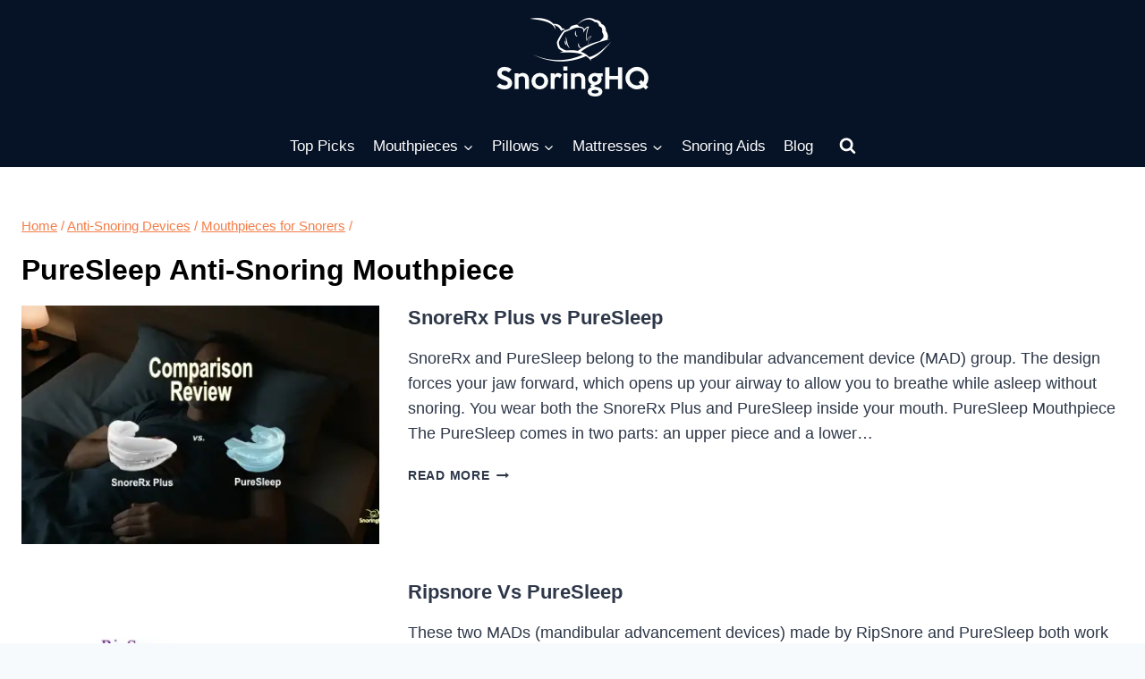

--- FILE ---
content_type: text/html; charset=UTF-8
request_url: https://snoringhq.com/category/anti-snoring-devices/mouthpieces/puresleep/
body_size: 19207
content:
<!doctype html>
<html lang="en-US" class="no-js" itemtype="https://schema.org/Blog" itemscope prefix="og: http://ogp.me/ns#">
<head>
<meta charset="UTF-8">
<title>PureSleep Mouthpiece &#124; Snoring HQ</title>


<!-- SEO by Squirrly SEO 12.4.15 - https://plugin.squirrly.co/ -->

<meta name="robots" content="index,follow">
<meta name="googlebot" content="index,follow,max-snippet:-1,max-image-preview:large,max-video-preview:-1">
<meta name="bingbot" content="index,follow,max-snippet:-1,max-image-preview:large,max-video-preview:-1">

<link rel="canonical" href="https://snoringhq.com/category/anti-snoring-devices/mouthpieces/puresleep/" />
<link rel="alternate" type="application/rss+xml" href="https://snoringhq.com/sitemap.xml" />

<meta property="og:url" content="https://snoringhq.com/category/anti-snoring-devices/mouthpieces/puresleep/" />
<meta property="og:title" content="PureSleep Mouthpiece &#124; Snoring HQ" />
<meta property="og:description" content="" />
<meta property="og:type" content="website" />
<meta property="og:site_name" content="Snoring HQ" />
<meta property="og:locale" content="en_US" />

<meta property="twitter:url" content="https://snoringhq.com/category/anti-snoring-devices/mouthpieces/puresleep/" />
<meta property="twitter:title" content="PureSleep Mouthpiece &#124; Snoring HQ" />
<meta property="twitter:description" content="" />
<meta property="twitter:domain" content="Snoring HQ" />
<meta property="twitter:card" content="summary_large_image" />
<meta property="twitter:creator" content="@snoringhq" />
<meta property="twitter:site" content="@snoringhq" />
<!-- /SEO by Squirrly SEO - WordPress SEO Plugin -->



	
	<meta name="viewport" content="width=device-width, initial-scale=1, minimum-scale=1">
	
<link rel='dns-prefetch' href='//eg7c6pnqfse.exactdn.com' />
<link rel='preconnect' href='//eg7c6pnqfse.exactdn.com' />
<link rel="alternate" type="application/rss+xml" title="Snoring HQ &raquo; Feed" href="https://snoringhq.com/feed/" />
<link rel="alternate" type="application/rss+xml" title="Snoring HQ &raquo; Comments Feed" href="https://snoringhq.com/comments/feed/" />
			<script>document.documentElement.classList.remove( 'no-js' );</script>
			<link rel="alternate" type="application/rss+xml" title="Snoring HQ &raquo; PureSleep Anti-Snoring Mouthpiece Category Feed" href="https://snoringhq.com/category/anti-snoring-devices/mouthpieces/puresleep/feed/" />
<style id='wp-img-auto-sizes-contain-inline-css'>
img:is([sizes=auto i],[sizes^="auto," i]){contain-intrinsic-size:3000px 1500px}
/*# sourceURL=wp-img-auto-sizes-contain-inline-css */
</style>
<link rel='stylesheet' id='aca33b9c04-css' href='https://eg7c6pnqfse.exactdn.com/wp-content/plugins/squirrly-seo/view/assets/css/frontend.min.css?ver=12.4.15' media='all' />
<style id='wp-emoji-styles-inline-css'>

	img.wp-smiley, img.emoji {
		display: inline !important;
		border: none !important;
		box-shadow: none !important;
		height: 1em !important;
		width: 1em !important;
		margin: 0 0.07em !important;
		vertical-align: -0.1em !important;
		background: none !important;
		padding: 0 !important;
	}
/*# sourceURL=wp-emoji-styles-inline-css */
</style>
<style id='wp-block-library-inline-css'>
:root{--wp-block-synced-color:#7a00df;--wp-block-synced-color--rgb:122,0,223;--wp-bound-block-color:var(--wp-block-synced-color);--wp-editor-canvas-background:#ddd;--wp-admin-theme-color:#007cba;--wp-admin-theme-color--rgb:0,124,186;--wp-admin-theme-color-darker-10:#006ba1;--wp-admin-theme-color-darker-10--rgb:0,107,160.5;--wp-admin-theme-color-darker-20:#005a87;--wp-admin-theme-color-darker-20--rgb:0,90,135;--wp-admin-border-width-focus:2px}@media (min-resolution:192dpi){:root{--wp-admin-border-width-focus:1.5px}}.wp-element-button{cursor:pointer}:root .has-very-light-gray-background-color{background-color:#eee}:root .has-very-dark-gray-background-color{background-color:#313131}:root .has-very-light-gray-color{color:#eee}:root .has-very-dark-gray-color{color:#313131}:root .has-vivid-green-cyan-to-vivid-cyan-blue-gradient-background{background:linear-gradient(135deg,#00d084,#0693e3)}:root .has-purple-crush-gradient-background{background:linear-gradient(135deg,#34e2e4,#4721fb 50%,#ab1dfe)}:root .has-hazy-dawn-gradient-background{background:linear-gradient(135deg,#faaca8,#dad0ec)}:root .has-subdued-olive-gradient-background{background:linear-gradient(135deg,#fafae1,#67a671)}:root .has-atomic-cream-gradient-background{background:linear-gradient(135deg,#fdd79a,#004a59)}:root .has-nightshade-gradient-background{background:linear-gradient(135deg,#330968,#31cdcf)}:root .has-midnight-gradient-background{background:linear-gradient(135deg,#020381,#2874fc)}:root{--wp--preset--font-size--normal:16px;--wp--preset--font-size--huge:42px}.has-regular-font-size{font-size:1em}.has-larger-font-size{font-size:2.625em}.has-normal-font-size{font-size:var(--wp--preset--font-size--normal)}.has-huge-font-size{font-size:var(--wp--preset--font-size--huge)}.has-text-align-center{text-align:center}.has-text-align-left{text-align:left}.has-text-align-right{text-align:right}.has-fit-text{white-space:nowrap!important}#end-resizable-editor-section{display:none}.aligncenter{clear:both}.items-justified-left{justify-content:flex-start}.items-justified-center{justify-content:center}.items-justified-right{justify-content:flex-end}.items-justified-space-between{justify-content:space-between}.screen-reader-text{border:0;clip-path:inset(50%);height:1px;margin:-1px;overflow:hidden;padding:0;position:absolute;width:1px;word-wrap:normal!important}.screen-reader-text:focus{background-color:#ddd;clip-path:none;color:#444;display:block;font-size:1em;height:auto;left:5px;line-height:normal;padding:15px 23px 14px;text-decoration:none;top:5px;width:auto;z-index:100000}html :where(.has-border-color){border-style:solid}html :where([style*=border-top-color]){border-top-style:solid}html :where([style*=border-right-color]){border-right-style:solid}html :where([style*=border-bottom-color]){border-bottom-style:solid}html :where([style*=border-left-color]){border-left-style:solid}html :where([style*=border-width]){border-style:solid}html :where([style*=border-top-width]){border-top-style:solid}html :where([style*=border-right-width]){border-right-style:solid}html :where([style*=border-bottom-width]){border-bottom-style:solid}html :where([style*=border-left-width]){border-left-style:solid}html :where(img[class*=wp-image-]){height:auto;max-width:100%}:where(figure){margin:0 0 1em}html :where(.is-position-sticky){--wp-admin--admin-bar--position-offset:var(--wp-admin--admin-bar--height,0px)}@media screen and (max-width:600px){html :where(.is-position-sticky){--wp-admin--admin-bar--position-offset:0px}}

/*# sourceURL=wp-block-library-inline-css */
</style><style id='wp-block-heading-inline-css'>
h1:where(.wp-block-heading).has-background,h2:where(.wp-block-heading).has-background,h3:where(.wp-block-heading).has-background,h4:where(.wp-block-heading).has-background,h5:where(.wp-block-heading).has-background,h6:where(.wp-block-heading).has-background{padding:1.25em 2.375em}h1.has-text-align-left[style*=writing-mode]:where([style*=vertical-lr]),h1.has-text-align-right[style*=writing-mode]:where([style*=vertical-rl]),h2.has-text-align-left[style*=writing-mode]:where([style*=vertical-lr]),h2.has-text-align-right[style*=writing-mode]:where([style*=vertical-rl]),h3.has-text-align-left[style*=writing-mode]:where([style*=vertical-lr]),h3.has-text-align-right[style*=writing-mode]:where([style*=vertical-rl]),h4.has-text-align-left[style*=writing-mode]:where([style*=vertical-lr]),h4.has-text-align-right[style*=writing-mode]:where([style*=vertical-rl]),h5.has-text-align-left[style*=writing-mode]:where([style*=vertical-lr]),h5.has-text-align-right[style*=writing-mode]:where([style*=vertical-rl]),h6.has-text-align-left[style*=writing-mode]:where([style*=vertical-lr]),h6.has-text-align-right[style*=writing-mode]:where([style*=vertical-rl]){rotate:180deg}
/*# sourceURL=https://eg7c6pnqfse.exactdn.com/wp-includes/blocks/heading/style.min.css */
</style>
<style id='wp-block-paragraph-inline-css'>
.is-small-text{font-size:.875em}.is-regular-text{font-size:1em}.is-large-text{font-size:2.25em}.is-larger-text{font-size:3em}.has-drop-cap:not(:focus):first-letter{float:left;font-size:8.4em;font-style:normal;font-weight:100;line-height:.68;margin:.05em .1em 0 0;text-transform:uppercase}body.rtl .has-drop-cap:not(:focus):first-letter{float:none;margin-left:.1em}p.has-drop-cap.has-background{overflow:hidden}:root :where(p.has-background){padding:1.25em 2.375em}:where(p.has-text-color:not(.has-link-color)) a{color:inherit}p.has-text-align-left[style*="writing-mode:vertical-lr"],p.has-text-align-right[style*="writing-mode:vertical-rl"]{rotate:180deg}
/*# sourceURL=https://eg7c6pnqfse.exactdn.com/wp-includes/blocks/paragraph/style.min.css */
</style>
<style id='global-styles-inline-css'>
:root{--wp--preset--aspect-ratio--square: 1;--wp--preset--aspect-ratio--4-3: 4/3;--wp--preset--aspect-ratio--3-4: 3/4;--wp--preset--aspect-ratio--3-2: 3/2;--wp--preset--aspect-ratio--2-3: 2/3;--wp--preset--aspect-ratio--16-9: 16/9;--wp--preset--aspect-ratio--9-16: 9/16;--wp--preset--color--black: #000000;--wp--preset--color--cyan-bluish-gray: #abb8c3;--wp--preset--color--white: #ffffff;--wp--preset--color--pale-pink: #f78da7;--wp--preset--color--vivid-red: #cf2e2e;--wp--preset--color--luminous-vivid-orange: #ff6900;--wp--preset--color--luminous-vivid-amber: #fcb900;--wp--preset--color--light-green-cyan: #7bdcb5;--wp--preset--color--vivid-green-cyan: #00d084;--wp--preset--color--pale-cyan-blue: #8ed1fc;--wp--preset--color--vivid-cyan-blue: #0693e3;--wp--preset--color--vivid-purple: #9b51e0;--wp--preset--color--theme-palette-1: var(--global-palette1);--wp--preset--color--theme-palette-2: var(--global-palette2);--wp--preset--color--theme-palette-3: var(--global-palette3);--wp--preset--color--theme-palette-4: var(--global-palette4);--wp--preset--color--theme-palette-5: var(--global-palette5);--wp--preset--color--theme-palette-6: var(--global-palette6);--wp--preset--color--theme-palette-7: var(--global-palette7);--wp--preset--color--theme-palette-8: var(--global-palette8);--wp--preset--color--theme-palette-9: var(--global-palette9);--wp--preset--color--theme-palette-10: var(--global-palette10);--wp--preset--color--theme-palette-11: var(--global-palette11);--wp--preset--color--theme-palette-12: var(--global-palette12);--wp--preset--color--theme-palette-13: var(--global-palette13);--wp--preset--color--theme-palette-14: var(--global-palette14);--wp--preset--color--theme-palette-15: var(--global-palette15);--wp--preset--gradient--vivid-cyan-blue-to-vivid-purple: linear-gradient(135deg,rgb(6,147,227) 0%,rgb(155,81,224) 100%);--wp--preset--gradient--light-green-cyan-to-vivid-green-cyan: linear-gradient(135deg,rgb(122,220,180) 0%,rgb(0,208,130) 100%);--wp--preset--gradient--luminous-vivid-amber-to-luminous-vivid-orange: linear-gradient(135deg,rgb(252,185,0) 0%,rgb(255,105,0) 100%);--wp--preset--gradient--luminous-vivid-orange-to-vivid-red: linear-gradient(135deg,rgb(255,105,0) 0%,rgb(207,46,46) 100%);--wp--preset--gradient--very-light-gray-to-cyan-bluish-gray: linear-gradient(135deg,rgb(238,238,238) 0%,rgb(169,184,195) 100%);--wp--preset--gradient--cool-to-warm-spectrum: linear-gradient(135deg,rgb(74,234,220) 0%,rgb(151,120,209) 20%,rgb(207,42,186) 40%,rgb(238,44,130) 60%,rgb(251,105,98) 80%,rgb(254,248,76) 100%);--wp--preset--gradient--blush-light-purple: linear-gradient(135deg,rgb(255,206,236) 0%,rgb(152,150,240) 100%);--wp--preset--gradient--blush-bordeaux: linear-gradient(135deg,rgb(254,205,165) 0%,rgb(254,45,45) 50%,rgb(107,0,62) 100%);--wp--preset--gradient--luminous-dusk: linear-gradient(135deg,rgb(255,203,112) 0%,rgb(199,81,192) 50%,rgb(65,88,208) 100%);--wp--preset--gradient--pale-ocean: linear-gradient(135deg,rgb(255,245,203) 0%,rgb(182,227,212) 50%,rgb(51,167,181) 100%);--wp--preset--gradient--electric-grass: linear-gradient(135deg,rgb(202,248,128) 0%,rgb(113,206,126) 100%);--wp--preset--gradient--midnight: linear-gradient(135deg,rgb(2,3,129) 0%,rgb(40,116,252) 100%);--wp--preset--font-size--small: var(--global-font-size-small);--wp--preset--font-size--medium: var(--global-font-size-medium);--wp--preset--font-size--large: var(--global-font-size-large);--wp--preset--font-size--x-large: 42px;--wp--preset--font-size--larger: var(--global-font-size-larger);--wp--preset--font-size--xxlarge: var(--global-font-size-xxlarge);--wp--preset--spacing--20: 0.44rem;--wp--preset--spacing--30: 0.67rem;--wp--preset--spacing--40: 1rem;--wp--preset--spacing--50: 1.5rem;--wp--preset--spacing--60: 2.25rem;--wp--preset--spacing--70: 3.38rem;--wp--preset--spacing--80: 5.06rem;--wp--preset--shadow--natural: 6px 6px 9px rgba(0, 0, 0, 0.2);--wp--preset--shadow--deep: 12px 12px 50px rgba(0, 0, 0, 0.4);--wp--preset--shadow--sharp: 6px 6px 0px rgba(0, 0, 0, 0.2);--wp--preset--shadow--outlined: 6px 6px 0px -3px rgb(255, 255, 255), 6px 6px rgb(0, 0, 0);--wp--preset--shadow--crisp: 6px 6px 0px rgb(0, 0, 0);}:where(.is-layout-flex){gap: 0.5em;}:where(.is-layout-grid){gap: 0.5em;}body .is-layout-flex{display: flex;}.is-layout-flex{flex-wrap: wrap;align-items: center;}.is-layout-flex > :is(*, div){margin: 0;}body .is-layout-grid{display: grid;}.is-layout-grid > :is(*, div){margin: 0;}:where(.wp-block-columns.is-layout-flex){gap: 2em;}:where(.wp-block-columns.is-layout-grid){gap: 2em;}:where(.wp-block-post-template.is-layout-flex){gap: 1.25em;}:where(.wp-block-post-template.is-layout-grid){gap: 1.25em;}.has-black-color{color: var(--wp--preset--color--black) !important;}.has-cyan-bluish-gray-color{color: var(--wp--preset--color--cyan-bluish-gray) !important;}.has-white-color{color: var(--wp--preset--color--white) !important;}.has-pale-pink-color{color: var(--wp--preset--color--pale-pink) !important;}.has-vivid-red-color{color: var(--wp--preset--color--vivid-red) !important;}.has-luminous-vivid-orange-color{color: var(--wp--preset--color--luminous-vivid-orange) !important;}.has-luminous-vivid-amber-color{color: var(--wp--preset--color--luminous-vivid-amber) !important;}.has-light-green-cyan-color{color: var(--wp--preset--color--light-green-cyan) !important;}.has-vivid-green-cyan-color{color: var(--wp--preset--color--vivid-green-cyan) !important;}.has-pale-cyan-blue-color{color: var(--wp--preset--color--pale-cyan-blue) !important;}.has-vivid-cyan-blue-color{color: var(--wp--preset--color--vivid-cyan-blue) !important;}.has-vivid-purple-color{color: var(--wp--preset--color--vivid-purple) !important;}.has-black-background-color{background-color: var(--wp--preset--color--black) !important;}.has-cyan-bluish-gray-background-color{background-color: var(--wp--preset--color--cyan-bluish-gray) !important;}.has-white-background-color{background-color: var(--wp--preset--color--white) !important;}.has-pale-pink-background-color{background-color: var(--wp--preset--color--pale-pink) !important;}.has-vivid-red-background-color{background-color: var(--wp--preset--color--vivid-red) !important;}.has-luminous-vivid-orange-background-color{background-color: var(--wp--preset--color--luminous-vivid-orange) !important;}.has-luminous-vivid-amber-background-color{background-color: var(--wp--preset--color--luminous-vivid-amber) !important;}.has-light-green-cyan-background-color{background-color: var(--wp--preset--color--light-green-cyan) !important;}.has-vivid-green-cyan-background-color{background-color: var(--wp--preset--color--vivid-green-cyan) !important;}.has-pale-cyan-blue-background-color{background-color: var(--wp--preset--color--pale-cyan-blue) !important;}.has-vivid-cyan-blue-background-color{background-color: var(--wp--preset--color--vivid-cyan-blue) !important;}.has-vivid-purple-background-color{background-color: var(--wp--preset--color--vivid-purple) !important;}.has-black-border-color{border-color: var(--wp--preset--color--black) !important;}.has-cyan-bluish-gray-border-color{border-color: var(--wp--preset--color--cyan-bluish-gray) !important;}.has-white-border-color{border-color: var(--wp--preset--color--white) !important;}.has-pale-pink-border-color{border-color: var(--wp--preset--color--pale-pink) !important;}.has-vivid-red-border-color{border-color: var(--wp--preset--color--vivid-red) !important;}.has-luminous-vivid-orange-border-color{border-color: var(--wp--preset--color--luminous-vivid-orange) !important;}.has-luminous-vivid-amber-border-color{border-color: var(--wp--preset--color--luminous-vivid-amber) !important;}.has-light-green-cyan-border-color{border-color: var(--wp--preset--color--light-green-cyan) !important;}.has-vivid-green-cyan-border-color{border-color: var(--wp--preset--color--vivid-green-cyan) !important;}.has-pale-cyan-blue-border-color{border-color: var(--wp--preset--color--pale-cyan-blue) !important;}.has-vivid-cyan-blue-border-color{border-color: var(--wp--preset--color--vivid-cyan-blue) !important;}.has-vivid-purple-border-color{border-color: var(--wp--preset--color--vivid-purple) !important;}.has-vivid-cyan-blue-to-vivid-purple-gradient-background{background: var(--wp--preset--gradient--vivid-cyan-blue-to-vivid-purple) !important;}.has-light-green-cyan-to-vivid-green-cyan-gradient-background{background: var(--wp--preset--gradient--light-green-cyan-to-vivid-green-cyan) !important;}.has-luminous-vivid-amber-to-luminous-vivid-orange-gradient-background{background: var(--wp--preset--gradient--luminous-vivid-amber-to-luminous-vivid-orange) !important;}.has-luminous-vivid-orange-to-vivid-red-gradient-background{background: var(--wp--preset--gradient--luminous-vivid-orange-to-vivid-red) !important;}.has-very-light-gray-to-cyan-bluish-gray-gradient-background{background: var(--wp--preset--gradient--very-light-gray-to-cyan-bluish-gray) !important;}.has-cool-to-warm-spectrum-gradient-background{background: var(--wp--preset--gradient--cool-to-warm-spectrum) !important;}.has-blush-light-purple-gradient-background{background: var(--wp--preset--gradient--blush-light-purple) !important;}.has-blush-bordeaux-gradient-background{background: var(--wp--preset--gradient--blush-bordeaux) !important;}.has-luminous-dusk-gradient-background{background: var(--wp--preset--gradient--luminous-dusk) !important;}.has-pale-ocean-gradient-background{background: var(--wp--preset--gradient--pale-ocean) !important;}.has-electric-grass-gradient-background{background: var(--wp--preset--gradient--electric-grass) !important;}.has-midnight-gradient-background{background: var(--wp--preset--gradient--midnight) !important;}.has-small-font-size{font-size: var(--wp--preset--font-size--small) !important;}.has-medium-font-size{font-size: var(--wp--preset--font-size--medium) !important;}.has-large-font-size{font-size: var(--wp--preset--font-size--large) !important;}.has-x-large-font-size{font-size: var(--wp--preset--font-size--x-large) !important;}
/*# sourceURL=global-styles-inline-css */
</style>

<style id='classic-theme-styles-inline-css'>
/*! This file is auto-generated */
.wp-block-button__link{color:#fff;background-color:#32373c;border-radius:9999px;box-shadow:none;text-decoration:none;padding:calc(.667em + 2px) calc(1.333em + 2px);font-size:1.125em}.wp-block-file__button{background:#32373c;color:#fff;text-decoration:none}
/*# sourceURL=/wp-includes/css/classic-themes.min.css */
</style>
<link rel='stylesheet' id='kadence-global-css' href='https://eg7c6pnqfse.exactdn.com/wp-content/themes/kadence/assets/css/global.min.css?ver=1.4.3' media='all' />
<style id='kadence-global-inline-css'>
/* Kadence Base CSS */
:root{--global-palette1:#3182CE;--global-palette2:#091c36;--global-palette3:#000000;--global-palette4:#2D3748;--global-palette5:#4A5568;--global-palette6:#718096;--global-palette7:#EDF2F7;--global-palette8:#F7FAFC;--global-palette9:#ffffff;--global-palette10:oklch(from var(--global-palette1) calc(l + 0.10 * (1 - l)) calc(c * 1.00) calc(h + 180) / 100%);--global-palette11:#13612e;--global-palette12:#1159af;--global-palette13:#b82105;--global-palette14:#f7630c;--global-palette15:#f5a524;--global-palette9rgb:255, 255, 255;--global-palette-highlight:#d45117;--global-palette-highlight-alt:var(--global-palette2);--global-palette-highlight-alt2:var(--global-palette9);--global-palette-btn-bg:var(--global-palette2);--global-palette-btn-bg-hover:var(--global-palette3);--global-palette-btn:var(--global-palette8);--global-palette-btn-hover:#ffff00;--global-palette-btn-sec-bg:var(--global-palette7);--global-palette-btn-sec-bg-hover:var(--global-palette2);--global-palette-btn-sec:var(--global-palette3);--global-palette-btn-sec-hover:var(--global-palette9);--global-body-font-family:-apple-system,BlinkMacSystemFont,"Segoe UI",Roboto,Oxygen-Sans,Ubuntu,Cantarell,"Helvetica Neue",sans-serif, "Apple Color Emoji", "Segoe UI Emoji", "Segoe UI Symbol";--global-heading-font-family:inherit;--global-primary-nav-font-family:inherit;--global-fallback-font:sans-serif;--global-display-fallback-font:sans-serif;--global-content-width:1290px;--global-content-wide-width:calc(1290px + 230px);--global-content-narrow-width:960px;--global-content-edge-padding:1.5rem;--global-content-boxed-padding:2rem;--global-calc-content-width:calc(1290px - var(--global-content-edge-padding) - var(--global-content-edge-padding) );--wp--style--global--content-size:var(--global-calc-content-width);}.wp-site-blocks{--global-vw:calc( 100vw - ( 0.5 * var(--scrollbar-offset)));}body{background:var(--global-palette8);}body, input, select, optgroup, textarea{font-style:normal;font-weight:400;font-size:18px;line-height:1.6;font-family:var(--global-body-font-family);color:var(--global-palette4);}.content-bg, body.content-style-unboxed .site{background:var(--global-palette9);}@media all and (max-width: 1024px){body{font-size:16px;line-height:1.52;}}@media all and (max-width: 767px){body{font-size:14px;line-height:1.6;}}h1,h2,h3,h4,h5,h6{font-family:var(--global-heading-font-family);}h1{font-style:normal;font-weight:600;font-size:32px;line-height:1.4;color:var(--global-palette3);}h2{font-style:normal;font-weight:600;font-size:28px;line-height:1.5;color:var(--global-palette3);}h3{font-style:normal;font-weight:600;font-size:24px;line-height:1.5;color:var(--global-palette3);}h4{font-style:normal;font-weight:600;font-size:22px;line-height:1.5;color:var(--global-palette4);}h5{font-style:normal;font-weight:600;font-size:20px;line-height:1.5;color:var(--global-palette4);}h6{font-style:normal;font-weight:600;font-size:18px;line-height:1.5;color:var(--global-palette5);}@media all and (max-width: 1024px){h1{font-size:30px;line-height:1.2;}}@media all and (max-width: 767px){h1{font-size:26px;line-height:1.24;}h2{font-size:24px;line-height:1.3;}}.entry-hero .kadence-breadcrumbs{max-width:1290px;}.site-container, .site-header-row-layout-contained, .site-footer-row-layout-contained, .entry-hero-layout-contained, .comments-area, .alignfull > .wp-block-cover__inner-container, .alignwide > .wp-block-cover__inner-container{max-width:var(--global-content-width);}.content-width-narrow .content-container.site-container, .content-width-narrow .hero-container.site-container{max-width:var(--global-content-narrow-width);}@media all and (min-width: 1520px){.wp-site-blocks .content-container  .alignwide{margin-left:-115px;margin-right:-115px;width:unset;max-width:unset;}}@media all and (min-width: 1220px){.content-width-narrow .wp-site-blocks .content-container .alignwide{margin-left:-130px;margin-right:-130px;width:unset;max-width:unset;}}.content-style-boxed .wp-site-blocks .entry-content .alignwide{margin-left:calc( -1 * var( --global-content-boxed-padding ) );margin-right:calc( -1 * var( --global-content-boxed-padding ) );}.content-area{margin-top:3.36rem;margin-bottom:3.36rem;}@media all and (max-width: 1024px){.content-area{margin-top:3rem;margin-bottom:3rem;}}@media all and (max-width: 767px){.content-area{margin-top:2rem;margin-bottom:2rem;}}@media all and (max-width: 1024px){:root{--global-content-boxed-padding:2rem;}}@media all and (max-width: 767px){:root{--global-content-boxed-padding:1.5rem;}}.entry-content-wrap{padding:2rem;}@media all and (max-width: 1024px){.entry-content-wrap{padding:2rem;}}@media all and (max-width: 767px){.entry-content-wrap{padding:1.5rem;}}.entry.single-entry{box-shadow:0px 15px 15px -10px rgba(0,0,0,0.05);}.entry.loop-entry{box-shadow:0px 15px 15px -10px rgba(0,0,0,0.05);}.loop-entry .entry-content-wrap{padding:2rem;}@media all and (max-width: 1024px){.loop-entry .entry-content-wrap{padding:2rem;}}@media all and (max-width: 767px){.loop-entry .entry-content-wrap{padding:1.5rem;}}button, .button, .wp-block-button__link, input[type="button"], input[type="reset"], input[type="submit"], .fl-button, .elementor-button-wrapper .elementor-button, .wc-block-components-checkout-place-order-button, .wc-block-cart__submit{box-shadow:0px 0px 0px -7px rgba(0,0,0,0);}button:hover, button:focus, button:active, .button:hover, .button:focus, .button:active, .wp-block-button__link:hover, .wp-block-button__link:focus, .wp-block-button__link:active, input[type="button"]:hover, input[type="button"]:focus, input[type="button"]:active, input[type="reset"]:hover, input[type="reset"]:focus, input[type="reset"]:active, input[type="submit"]:hover, input[type="submit"]:focus, input[type="submit"]:active, .elementor-button-wrapper .elementor-button:hover, .elementor-button-wrapper .elementor-button:focus, .elementor-button-wrapper .elementor-button:active, .wc-block-cart__submit:hover{box-shadow:0px 15px 25px -7px rgba(0,0,0,0.1);}.kb-button.kb-btn-global-outline.kb-btn-global-inherit{padding-top:calc(px - 2px);padding-right:calc(px - 2px);padding-bottom:calc(px - 2px);padding-left:calc(px - 2px);}@media all and (min-width: 1025px){.transparent-header .entry-hero .entry-hero-container-inner{padding-top:calc(128px + 0px);}}@media all and (max-width: 1024px){.mobile-transparent-header .entry-hero .entry-hero-container-inner{padding-top:128px;}}@media all and (max-width: 767px){.mobile-transparent-header .entry-hero .entry-hero-container-inner{padding-top:128px;}}.entry-hero.post-archive-hero-section .entry-header{min-height:145px;}.post-archive-title .kadence-breadcrumbs{color:#f47d48;}.post-archive-title .kadence-breadcrumbs a:hover{color:#f47d48;}.loop-entry.type-post h2.entry-title{font-style:normal;font-size:22px;line-height:1.26;color:var(--global-palette4);}@media all and (max-width: 1024px){.loop-entry.type-post h2.entry-title{line-height:1.14;}}@media all and (max-width: 767px){.loop-entry.type-post h2.entry-title{font-size:22px;line-height:1.16;}}
/* Kadence Header CSS */
.wp-site-blocks #mobile-header{display:block;}.wp-site-blocks #main-header{display:none;}@media all and (min-width: 882px){.wp-site-blocks #mobile-header{display:none;}.wp-site-blocks #main-header{display:block;}}@media all and (max-width: 881px){.mobile-transparent-header #masthead{position:absolute;left:0px;right:0px;z-index:100;}.kadence-scrollbar-fixer.mobile-transparent-header #masthead{right:var(--scrollbar-offset,0);}.mobile-transparent-header #masthead, .mobile-transparent-header .site-top-header-wrap .site-header-row-container-inner, .mobile-transparent-header .site-main-header-wrap .site-header-row-container-inner, .mobile-transparent-header .site-bottom-header-wrap .site-header-row-container-inner{background:transparent;}.site-header-row-tablet-layout-fullwidth, .site-header-row-tablet-layout-standard{padding:0px;}}@media all and (min-width: 882px){.transparent-header #masthead{position:absolute;left:0px;right:0px;z-index:100;}.transparent-header.kadence-scrollbar-fixer #masthead{right:var(--scrollbar-offset,0);}.transparent-header #masthead, .transparent-header .site-top-header-wrap .site-header-row-container-inner, .transparent-header .site-main-header-wrap .site-header-row-container-inner, .transparent-header .site-bottom-header-wrap .site-header-row-container-inner{background:transparent;}}.site-branding a.brand img{max-width:170px;}.site-branding a.brand img.svg-logo-image{width:170px;}.site-branding{padding:0px 0px 0px 0px;}#masthead, #masthead .kadence-sticky-header.item-is-fixed:not(.item-at-start):not(.site-header-row-container):not(.site-main-header-wrap), #masthead .kadence-sticky-header.item-is-fixed:not(.item-at-start) > .site-header-row-container-inner{background:var(--global-palette2);}@media all and (max-width: 881px){#masthead, #masthead .kadence-sticky-header.item-is-fixed:not(.item-at-start):not(.site-header-row-container):not(.site-main-header-wrap), #masthead .kadence-sticky-header.item-is-fixed:not(.item-at-start) > .site-header-row-container-inner{background:var(--global-palette2);}}.site-main-header-wrap .site-header-row-container-inner{background:#061225;}.site-main-header-inner-wrap{min-height:128px;}.site-bottom-header-wrap .site-header-row-container-inner{background:#061225;}.site-bottom-header-inner-wrap{min-height:0px;}.site-bottom-header-wrap .site-header-row-container-inner>.site-container{padding:12px 0px 0px 0px;}.header-navigation[class*="header-navigation-style-underline"] .header-menu-container.primary-menu-container>ul>li>a:after{width:calc( 100% - 1.2em);}.main-navigation .primary-menu-container > ul > li.menu-item > a{padding-left:calc(1.2em / 2);padding-right:calc(1.2em / 2);padding-top:0.6em;padding-bottom:0.6em;color:var(--global-palette9);background:#061225;}.main-navigation .primary-menu-container > ul > li.menu-item .dropdown-nav-special-toggle{right:calc(1.2em / 2);}.main-navigation .primary-menu-container > ul li.menu-item > a{font-style:normal;font-size:17px;letter-spacing:0em;}.main-navigation .primary-menu-container > ul > li.menu-item > a:hover{color:var(--global-palette9);background:#061225;}.main-navigation .primary-menu-container > ul > li.menu-item.current-menu-item > a{color:#ffff00;background:#061225;}.header-navigation .header-menu-container ul ul.sub-menu, .header-navigation .header-menu-container ul ul.submenu{background:var(--global-palette2);box-shadow:0px 2px 13px 0px rgba(0,0,0,0.1);}.header-navigation .header-menu-container ul ul li.menu-item, .header-menu-container ul.menu > li.kadence-menu-mega-enabled > ul > li.menu-item > a{border-bottom:0px solid var(--global-palette9);border-radius:0px 0px 0px 0px;}.header-navigation .header-menu-container ul ul li.menu-item > a{width:260px;padding-top:1em;padding-bottom:1em;color:var(--global-palette8);font-style:normal;font-size:14px;}.header-navigation .header-menu-container ul ul li.menu-item > a:hover{color:var(--global-palette9);background:var(--global-palette2);border-radius:0px 0px 0px 0px;}.header-navigation .header-menu-container ul ul li.menu-item.current-menu-item > a{color:var(--global-palette9);background:var(--global-palette2);border-radius:0px 0px 0px 0px;}.mobile-toggle-open-container .menu-toggle-open, .mobile-toggle-open-container .menu-toggle-open:focus{color:var(--global-palette9);padding:0.4em 0.6em 0.4em 0.6em;font-size:14px;}.mobile-toggle-open-container .menu-toggle-open.menu-toggle-style-bordered{border:1px solid currentColor;}.mobile-toggle-open-container .menu-toggle-open .menu-toggle-icon{font-size:30px;}.mobile-toggle-open-container .menu-toggle-open:hover, .mobile-toggle-open-container .menu-toggle-open:focus-visible{color:#f5ff00;}.mobile-navigation ul li{font-size:14px;}.mobile-navigation ul li a{padding-top:1em;padding-bottom:1em;}.mobile-navigation ul li > a, .mobile-navigation ul li.menu-item-has-children > .drawer-nav-drop-wrap{color:var(--global-palette9);}.mobile-navigation ul li > a:hover, .mobile-navigation ul li.menu-item-has-children > .drawer-nav-drop-wrap:hover{color:#f6ff00;}.mobile-navigation ul li.current-menu-item > a, .mobile-navigation ul li.current-menu-item.menu-item-has-children > .drawer-nav-drop-wrap{color:#f6ff00;}.mobile-navigation ul li.menu-item-has-children .drawer-nav-drop-wrap, .mobile-navigation ul li:not(.menu-item-has-children) a{border-bottom:1px solid rgba(255,255,255,0.1);}.mobile-navigation:not(.drawer-navigation-parent-toggle-true) ul li.menu-item-has-children .drawer-nav-drop-wrap button{border-left:1px solid rgba(255,255,255,0.1);}#mobile-drawer .drawer-inner, #mobile-drawer.popup-drawer-layout-fullwidth.popup-drawer-animation-slice .pop-portion-bg, #mobile-drawer.popup-drawer-layout-fullwidth.popup-drawer-animation-slice.pop-animated.show-drawer .drawer-inner{background:var(--global-palette2);}#mobile-drawer .drawer-header .drawer-toggle{padding:0.6em 0.15em 0.6em 0.15em;font-size:24px;}.search-toggle-open-container .search-toggle-open{color:var(--global-palette9);}.search-toggle-open-container .search-toggle-open.search-toggle-style-bordered{border:1px solid currentColor;}.search-toggle-open-container .search-toggle-open .search-toggle-icon{font-size:1.05em;}.search-toggle-open-container .search-toggle-open:hover, .search-toggle-open-container .search-toggle-open:focus{color:var(--global-palette9);}#search-drawer .drawer-inner{background:rgba(9, 12, 16, 0.97);}
/* Kadence Footer CSS */
#colophon{background:var(--global-palette2);}.site-middle-footer-wrap .site-footer-row-container-inner{background:var(--global-palette2);font-style:normal;color:var(--global-palette9);}.site-footer .site-middle-footer-wrap a:where(:not(.button):not(.wp-block-button__link):not(.wp-element-button)){color:var(--global-palette9);}.site-footer .site-middle-footer-wrap a:where(:not(.button):not(.wp-block-button__link):not(.wp-element-button)):hover{color:var(--global-palette9);}.site-middle-footer-inner-wrap{padding-top:30px;padding-bottom:30px;grid-column-gap:30px;grid-row-gap:30px;}.site-middle-footer-inner-wrap .widget{margin-bottom:30px;}.site-middle-footer-inner-wrap .widget-area .widget-title{font-style:normal;color:var(--global-palette9);}.site-middle-footer-inner-wrap .site-footer-section:not(:last-child):after{right:calc(-30px / 2);}.site-bottom-footer-wrap .site-footer-row-container-inner{background:var(--global-palette2);}.site-bottom-footer-inner-wrap{padding-top:30px;padding-bottom:30px;grid-column-gap:30px;}.site-bottom-footer-inner-wrap .widget{margin-bottom:30px;}.site-bottom-footer-inner-wrap .site-footer-section:not(:last-child):after{right:calc(-30px / 2);}#colophon .footer-html{font-style:normal;font-size:12px;color:var(--global-palette9);}#colophon .footer-navigation .footer-menu-container > ul > li > a{padding-left:calc(1.2em / 2);padding-right:calc(1.2em / 2);padding-top:calc(0.6em / 2);padding-bottom:calc(0.6em / 2);color:var(--global-palette9);}#colophon .footer-navigation .footer-menu-container > ul li a{font-style:normal;font-size:14px;}#colophon .footer-navigation .footer-menu-container > ul li a:hover{color:var(--global-palette9);}#colophon .footer-navigation .footer-menu-container > ul li.current-menu-item > a{color:#e2ee0a;}
/* Kadence Pro Header CSS */
.header-navigation-dropdown-direction-left ul ul.submenu, .header-navigation-dropdown-direction-left ul ul.sub-menu{right:0px;left:auto;}.rtl .header-navigation-dropdown-direction-right ul ul.submenu, .rtl .header-navigation-dropdown-direction-right ul ul.sub-menu{left:0px;right:auto;}.header-account-button .nav-drop-title-wrap > .kadence-svg-iconset, .header-account-button > .kadence-svg-iconset{font-size:1.2em;}.site-header-item .header-account-button .nav-drop-title-wrap, .site-header-item .header-account-wrap > .header-account-button{display:flex;align-items:center;}.header-account-style-icon_label .header-account-label{padding-left:5px;}.header-account-style-label_icon .header-account-label{padding-right:5px;}.site-header-item .header-account-wrap .header-account-button{text-decoration:none;box-shadow:none;color:inherit;background:transparent;padding:0.6em 0em 0.6em 0em;}.header-mobile-account-wrap .header-account-button .nav-drop-title-wrap > .kadence-svg-iconset, .header-mobile-account-wrap .header-account-button > .kadence-svg-iconset{font-size:1.2em;}.header-mobile-account-wrap .header-account-button .nav-drop-title-wrap, .header-mobile-account-wrap > .header-account-button{display:flex;align-items:center;}.header-mobile-account-wrap.header-account-style-icon_label .header-account-label{padding-left:5px;}.header-mobile-account-wrap.header-account-style-label_icon .header-account-label{padding-right:5px;}.header-mobile-account-wrap .header-account-button{text-decoration:none;box-shadow:none;color:inherit;background:transparent;padding:0.6em 0em 0.6em 0em;}#login-drawer .drawer-inner .drawer-content{display:flex;justify-content:center;align-items:center;position:absolute;top:0px;bottom:0px;left:0px;right:0px;padding:0px;}#loginform p label{display:block;}#login-drawer #loginform{width:100%;}#login-drawer #loginform input{width:100%;}#login-drawer #loginform input[type="checkbox"]{width:auto;}#login-drawer .drawer-inner .drawer-header{position:relative;z-index:100;}#login-drawer .drawer-content_inner.widget_login_form_inner{padding:2em;width:100%;max-width:350px;border-radius:.25rem;background:var(--global-palette9);color:var(--global-palette4);}#login-drawer .lost_password a{color:var(--global-palette6);}#login-drawer .lost_password, #login-drawer .register-field{text-align:center;}#login-drawer .widget_login_form_inner p{margin-top:1.2em;margin-bottom:0em;}#login-drawer .widget_login_form_inner p:first-child{margin-top:0em;}#login-drawer .widget_login_form_inner label{margin-bottom:0.5em;}#login-drawer hr.register-divider{margin:1.2em 0;border-width:1px;}#login-drawer .register-field{font-size:90%;}@media all and (min-width: 1025px){#login-drawer hr.register-divider.hide-desktop{display:none;}#login-drawer p.register-field.hide-desktop{display:none;}}@media all and (max-width: 1024px){#login-drawer hr.register-divider.hide-mobile{display:none;}#login-drawer p.register-field.hide-mobile{display:none;}}@media all and (max-width: 767px){#login-drawer hr.register-divider.hide-mobile{display:none;}#login-drawer p.register-field.hide-mobile{display:none;}}.tertiary-navigation .tertiary-menu-container > ul > li.menu-item > a{padding-left:calc(1.2em / 2);padding-right:calc(1.2em / 2);padding-top:0.6em;padding-bottom:0.6em;color:var(--global-palette5);}.tertiary-navigation .tertiary-menu-container > ul > li.menu-item > a:hover{color:var(--global-palette-highlight);}.tertiary-navigation .tertiary-menu-container > ul > li.menu-item.current-menu-item > a{color:var(--global-palette3);}.header-navigation[class*="header-navigation-style-underline"] .header-menu-container.tertiary-menu-container>ul>li>a:after{width:calc( 100% - 1.2em);}.quaternary-navigation .quaternary-menu-container > ul > li.menu-item > a{padding-left:calc(1.2em / 2);padding-right:calc(1.2em / 2);padding-top:0.6em;padding-bottom:0.6em;color:var(--global-palette5);}.quaternary-navigation .quaternary-menu-container > ul > li.menu-item > a:hover{color:var(--global-palette-highlight);}.quaternary-navigation .quaternary-menu-container > ul > li.menu-item.current-menu-item > a{color:var(--global-palette3);}.header-navigation[class*="header-navigation-style-underline"] .header-menu-container.quaternary-menu-container>ul>li>a:after{width:calc( 100% - 1.2em);}#main-header .header-divider{border-right:1px solid var(--global-palette6);height:50%;}#main-header .header-divider2{border-right:1px solid var(--global-palette6);height:50%;}#main-header .header-divider3{border-right:1px solid var(--global-palette6);height:50%;}#mobile-header .header-mobile-divider, #mobile-drawer .header-mobile-divider{border-right:1px solid var(--global-palette6);height:50%;}#mobile-drawer .header-mobile-divider{border-top:1px solid var(--global-palette6);width:50%;}#mobile-header .header-mobile-divider2{border-right:1px solid var(--global-palette6);height:50%;}#mobile-drawer .header-mobile-divider2{border-top:1px solid var(--global-palette6);width:50%;}.header-item-search-bar form ::-webkit-input-placeholder{color:currentColor;opacity:0.5;}.header-item-search-bar form ::placeholder{color:currentColor;opacity:0.5;}.header-search-bar form{max-width:100%;width:240px;}.header-mobile-search-bar form{max-width:calc(100vw - var(--global-sm-spacing) - var(--global-sm-spacing));width:240px;}.header-widget-lstyle-normal .header-widget-area-inner a:not(.button){text-decoration:underline;}.element-contact-inner-wrap{display:flex;flex-wrap:wrap;align-items:center;margin-top:-0.6em;margin-left:calc(-0.6em / 2);margin-right:calc(-0.6em / 2);}.element-contact-inner-wrap .header-contact-item{display:inline-flex;flex-wrap:wrap;align-items:center;margin-top:0.6em;margin-left:calc(0.6em / 2);margin-right:calc(0.6em / 2);}.element-contact-inner-wrap .header-contact-item .kadence-svg-iconset{font-size:1em;}.header-contact-item img{display:inline-block;}.header-contact-item .contact-label{margin-left:0.3em;}.rtl .header-contact-item .contact-label{margin-right:0.3em;margin-left:0px;}.header-mobile-contact-wrap .element-contact-inner-wrap{display:flex;flex-wrap:wrap;align-items:center;margin-top:-0.6em;margin-left:calc(-0.6em / 2);margin-right:calc(-0.6em / 2);}.header-mobile-contact-wrap .element-contact-inner-wrap .header-contact-item{display:inline-flex;flex-wrap:wrap;align-items:center;margin-top:0.6em;margin-left:calc(0.6em / 2);margin-right:calc(0.6em / 2);}.header-mobile-contact-wrap .element-contact-inner-wrap .header-contact-item .kadence-svg-iconset{font-size:1em;}#main-header .header-button2{box-shadow:0px 0px 0px -7px rgba(0,0,0,0);}#main-header .header-button2:hover{box-shadow:0px 15px 25px -7px rgba(0,0,0,0.1);}.mobile-header-button2-wrap .mobile-header-button-inner-wrap .mobile-header-button2{border:2px none transparent;box-shadow:0px 0px 0px -7px rgba(0,0,0,0);}.mobile-header-button2-wrap .mobile-header-button-inner-wrap .mobile-header-button2:hover{box-shadow:0px 15px 25px -7px rgba(0,0,0,0.1);}#widget-drawer.popup-drawer-layout-fullwidth .drawer-content .header-widget2, #widget-drawer.popup-drawer-layout-sidepanel .drawer-inner{max-width:400px;}#widget-drawer.popup-drawer-layout-fullwidth .drawer-content .header-widget2{margin:0 auto;}.widget-toggle-open{display:flex;align-items:center;background:transparent;box-shadow:none;}.widget-toggle-open:hover, .widget-toggle-open:focus{border-color:currentColor;background:transparent;box-shadow:none;}.widget-toggle-open .widget-toggle-icon{display:flex;}.widget-toggle-open .widget-toggle-label{padding-right:5px;}.rtl .widget-toggle-open .widget-toggle-label{padding-left:5px;padding-right:0px;}.widget-toggle-open .widget-toggle-label:empty, .rtl .widget-toggle-open .widget-toggle-label:empty{padding-right:0px;padding-left:0px;}.widget-toggle-open-container .widget-toggle-open{color:var(--global-palette5);padding:0.4em 0.6em 0.4em 0.6em;font-size:14px;}.widget-toggle-open-container .widget-toggle-open.widget-toggle-style-bordered{border:1px solid currentColor;}.widget-toggle-open-container .widget-toggle-open .widget-toggle-icon{font-size:20px;}.widget-toggle-open-container .widget-toggle-open:hover, .widget-toggle-open-container .widget-toggle-open:focus{color:var(--global-palette-highlight);}#widget-drawer .header-widget-2style-normal a:not(.button){text-decoration:underline;}#widget-drawer .header-widget-2style-plain a:not(.button){text-decoration:none;}#widget-drawer .header-widget2 .widget-title{color:var(--global-palette9);}#widget-drawer .header-widget2{color:var(--global-palette8);}#widget-drawer .header-widget2 a:not(.button), #widget-drawer .header-widget2 .drawer-sub-toggle{color:var(--global-palette8);}#widget-drawer .header-widget2 a:not(.button):hover, #widget-drawer .header-widget2 .drawer-sub-toggle:hover{color:var(--global-palette9);}#mobile-secondary-site-navigation ul li{font-size:14px;}#mobile-secondary-site-navigation ul li a{padding-top:1em;padding-bottom:1em;}#mobile-secondary-site-navigation ul li > a, #mobile-secondary-site-navigation ul li.menu-item-has-children > .drawer-nav-drop-wrap{color:var(--global-palette8);}#mobile-secondary-site-navigation ul li.current-menu-item > a, #mobile-secondary-site-navigation ul li.current-menu-item.menu-item-has-children > .drawer-nav-drop-wrap{color:var(--global-palette-highlight);}#mobile-secondary-site-navigation ul li.menu-item-has-children .drawer-nav-drop-wrap, #mobile-secondary-site-navigation ul li:not(.menu-item-has-children) a{border-bottom:1px solid rgba(255,255,255,0.1);}#mobile-secondary-site-navigation:not(.drawer-navigation-parent-toggle-true) ul li.menu-item-has-children .drawer-nav-drop-wrap button{border-left:1px solid rgba(255,255,255,0.1);}
/*# sourceURL=kadence-global-inline-css */
</style>
<link rel='stylesheet' id='kadence-header-css' href='https://eg7c6pnqfse.exactdn.com/wp-content/themes/kadence/assets/css/header.min.css?ver=1.4.3' media='all' />
<link rel='stylesheet' id='kadence-content-css' href='https://eg7c6pnqfse.exactdn.com/wp-content/themes/kadence/assets/css/content.min.css?ver=1.4.3' media='all' />
<link rel='stylesheet' id='kadence-footer-css' href='https://eg7c6pnqfse.exactdn.com/wp-content/themes/kadence/assets/css/footer.min.css?ver=1.4.3' media='all' />
<style id='kadence-blocks-global-variables-inline-css'>
:root {--global-kb-font-size-sm:clamp(0.8rem, 0.73rem + 0.217vw, 0.9rem);--global-kb-font-size-md:clamp(1.1rem, 0.995rem + 0.326vw, 1.25rem);--global-kb-font-size-lg:clamp(1.75rem, 1.576rem + 0.543vw, 2rem);--global-kb-font-size-xl:clamp(2.25rem, 1.728rem + 1.63vw, 3rem);--global-kb-font-size-xxl:clamp(2.5rem, 1.456rem + 3.26vw, 4rem);--global-kb-font-size-xxxl:clamp(2.75rem, 0.489rem + 7.065vw, 6rem);}
/*# sourceURL=kadence-blocks-global-variables-inline-css */
</style>
<script src="https://eg7c6pnqfse.exactdn.com/wp-includes/js/jquery/jquery.min.js?ver=3.7.1" id="jquery-core-js"></script>
<script src="https://eg7c6pnqfse.exactdn.com/wp-includes/js/jquery/jquery-migrate.min.js?ver=3.4.1" id="jquery-migrate-js"></script>
<link rel="https://api.w.org/" href="https://snoringhq.com/wp-json/" /><link rel="alternate" title="JSON" type="application/json" href="https://snoringhq.com/wp-json/wp/v2/categories/22" /><link rel="EditURI" type="application/rsd+xml" title="RSD" href="https://snoringhq.com/xmlrpc.php?rsd" />
<meta name="generator" content="WordPress 6.9" />
<noscript><style>.lazyload[data-src]{display:none !important;}</style></noscript><style>.lazyload{background-image:none !important;}.lazyload:before{background-image:none !important;}</style><script>WPLY_CT = [];WPLY = { s: Date.now(), addTag: function(tag) { WPLY_CT.push(tag) } };WPLY.addEvent = WPLY.addTag;</script>
<script src="https://bittyhouse.com/wp-content/plugins/wp-wplytic/wplytic/server/wply.min.js?v=2.3.0" async></script><link rel="icon" href="https://eg7c6pnqfse.exactdn.com/wp-content/uploads/2018/02/cropped-snoringhq-logo-512.png?strip=all&#038;resize=32%2C32" sizes="32x32" />
<link rel="icon" href="https://eg7c6pnqfse.exactdn.com/wp-content/uploads/2018/02/cropped-snoringhq-logo-512.png?strip=all&#038;resize=192%2C192" sizes="192x192" />
<link rel="apple-touch-icon" href="https://eg7c6pnqfse.exactdn.com/wp-content/uploads/2018/02/cropped-snoringhq-logo-512.png?strip=all&#038;resize=180%2C180" />
<meta name="msapplication-TileImage" content="https://eg7c6pnqfse.exactdn.com/wp-content/uploads/2018/02/cropped-snoringhq-logo-512.png?strip=all&#038;resize=270%2C270" />
<link rel='stylesheet' id='aal_style-css' href='https://eg7c6pnqfse.exactdn.com/wp-content/plugins/wp-auto-affiliate-links/css/style.css?m=1768530965' media='all' />
</head>

<body class="archive category category-puresleep category-22 wp-custom-logo wp-embed-responsive wp-theme-kadence hfeed footer-on-bottom hide-focus-outline link-style-standard content-title-style-normal content-width-normal content-style-unboxed content-vertical-padding-show non-transparent-header mobile-non-transparent-header">
<div id="wrapper" class="site wp-site-blocks">
			<a class="skip-link screen-reader-text scroll-ignore" href="#main">Skip to content</a>
		<header id="masthead" class="site-header" role="banner" itemtype="https://schema.org/WPHeader" itemscope>
	<div id="main-header" class="site-header-wrap">
		<div class="site-header-inner-wrap">
			<div class="site-header-upper-wrap">
				<div class="site-header-upper-inner-wrap">
					<div class="site-main-header-wrap site-header-row-container site-header-focus-item site-header-row-layout-standard" data-section="kadence_customizer_header_main">
	<div class="site-header-row-container-inner">
				<div class="site-container">
			<div class="site-main-header-inner-wrap site-header-row site-header-row-only-center-column site-header-row-center-column">
													<div class="site-header-main-section-center site-header-section site-header-section-center">
						<div class="site-header-item site-header-focus-item" data-section="title_tagline">
	<div class="site-branding branding-layout-standard site-brand-logo-only"><a class="brand has-logo-image" href="https://snoringhq.com/" rel="home"><img width="170" height="90" src="[data-uri]" class="custom-logo lazyload" alt="snoringhq header logo" decoding="async"   data-src="https://eg7c6pnqfse.exactdn.com/wp-content/uploads/2021/03/snoringhq-logo-rectangle-white.png?strip=all" data-srcset="https://eg7c6pnqfse.exactdn.com/wp-content/uploads/2021/03/snoringhq-logo-rectangle-white.png?strip=all 170w, https://eg7c6pnqfse.exactdn.com/wp-content/uploads/2021/03/snoringhq-logo-rectangle-white-50x26.png?strip=all 50w, https://eg7c6pnqfse.exactdn.com/wp-content/uploads/2021/03/snoringhq-logo-rectangle-white.png?strip=all&amp;w=102 102w" data-sizes="auto" data-eio-rwidth="170" data-eio-rheight="90" /><noscript><img width="170" height="90" src="https://eg7c6pnqfse.exactdn.com/wp-content/uploads/2021/03/snoringhq-logo-rectangle-white.png?strip=all" class="custom-logo" alt="snoringhq header logo" decoding="async" srcset="https://eg7c6pnqfse.exactdn.com/wp-content/uploads/2021/03/snoringhq-logo-rectangle-white.png?strip=all 170w, https://eg7c6pnqfse.exactdn.com/wp-content/uploads/2021/03/snoringhq-logo-rectangle-white-50x26.png?strip=all 50w, https://eg7c6pnqfse.exactdn.com/wp-content/uploads/2021/03/snoringhq-logo-rectangle-white.png?strip=all&amp;w=102 102w" sizes="(max-width: 170px) 100vw, 170px" data-eio="l" /></noscript></a></div></div><!-- data-section="title_tagline" -->
					</div>
											</div>
		</div>
	</div>
</div>
				</div>
			</div>
			<div class="site-bottom-header-wrap site-header-row-container site-header-focus-item site-header-row-layout-standard" data-section="kadence_customizer_header_bottom">
	<div class="site-header-row-container-inner">
				<div class="site-container">
			<div class="site-bottom-header-inner-wrap site-header-row site-header-row-only-center-column site-header-row-center-column">
													<div class="site-header-bottom-section-center site-header-section site-header-section-center">
						<div class="site-header-item site-header-focus-item site-header-item-main-navigation header-navigation-layout-stretch-false header-navigation-layout-fill-stretch-false" data-section="kadence_customizer_primary_navigation">
		<nav id="site-navigation" class="main-navigation header-navigation hover-to-open nav--toggle-sub header-navigation-style-standard header-navigation-dropdown-animation-none" role="navigation" aria-label="Primary">
			<div class="primary-menu-container header-menu-container">
	<ul id="primary-menu" class="menu"><li id="menu-item-27242" class="menu-item menu-item-type-post_type menu-item-object-page menu-item-27242"><a href="https://snoringhq.com/best-anti-snoring-mouthpieces/">Top Picks</a></li>
<li id="menu-item-12151" class="menu-item menu-item-type-taxonomy menu-item-object-category current-category-ancestor menu-item-has-children menu-item-12151"><a href="https://snoringhq.com/category/anti-snoring-devices/mouthpieces/"><span class="nav-drop-title-wrap">Mouthpieces<span class="dropdown-nav-toggle"><span class="kadence-svg-iconset svg-baseline"><svg aria-hidden="true" class="kadence-svg-icon kadence-arrow-down-svg" fill="currentColor" version="1.1" xmlns="http://www.w3.org/2000/svg" width="24" height="24" viewBox="0 0 24 24"><path d="M5.293 9.707l6 6c0.391 0.391 1.024 0.391 1.414 0l6-6c0.391-0.391 0.391-1.024 0-1.414s-1.024-0.391-1.414 0l-5.293 5.293-5.293-5.293c-0.391-0.391-1.024-0.391-1.414 0s-0.391 1.024 0 1.414z"></path>
				</svg></span></span></span></a>
<ul class="sub-menu">
	<li id="menu-item-27243" class="menu-item menu-item-type-post_type menu-item-object-page menu-item-27243"><a href="https://snoringhq.com/best-anti-snoring-mouthpieces/">Best Anti-Snoring Mouthpieces</a></li>
	<li id="menu-item-35871" class="menu-item menu-item-type-post_type menu-item-object-post menu-item-35871"><a href="https://snoringhq.com/anti-snoring-devices/mouthpieces/snorerx-plus-review/">SnoreRx Plus Review | They&#8217;ve Made it Even Better!</a></li>
	<li id="menu-item-12555" class="menu-item menu-item-type-post_type menu-item-object-post menu-item-12555"><a href="https://snoringhq.com/anti-snoring-devices/mouthpieces/good-morning-snore-solution-review/">Good Morning Snore Solution Review</a></li>
	<li id="menu-item-67740" class="menu-item menu-item-type-post_type menu-item-object-post menu-item-67740"><a href="https://snoringhq.com/anti-snoring-devices/mouthpieces/zquiet-review/">ZQuiet Review</a></li>
	<li id="menu-item-14264" class="menu-item menu-item-type-post_type menu-item-object-post menu-item-14264"><a href="https://snoringhq.com/anti-snoring-devices/mouthpieces/aveotsd-review/">AVEOtsd Review</a></li>
	<li id="menu-item-14265" class="menu-item menu-item-type-post_type menu-item-object-post menu-item-14265"><a href="https://snoringhq.com/anti-snoring-devices/mouthpieces/puresleep/puresleep-review/">PureSleep Review | The Quest for the Holy Grail of Sleep</a></li>
	<li id="menu-item-67739" class="menu-item menu-item-type-post_type menu-item-object-post menu-item-67739"><a href="https://snoringhq.com/anti-snoring-devices/mouthpieces/airsnore-review/">AirSnore Review</a></li>
	<li id="menu-item-13938" class="menu-item menu-item-type-post_type menu-item-object-post menu-item-13938"><a href="https://snoringhq.com/anti-snoring-devices/mouthpieces/sleeptight-review/">SleepTight Review</a></li>
	<li id="menu-item-14751" class="menu-item menu-item-type-post_type menu-item-object-post menu-item-14751"><a href="https://snoringhq.com/anti-snoring-devices/mouthpieces/vitalsleep-review/">VitalSleep Review</a></li>
	<li id="menu-item-13941" class="menu-item menu-item-type-post_type menu-item-object-post menu-item-13941"><a href="https://snoringhq.com/anti-snoring-devices/mouthpieces/zyppah-review/">Zyppah Review</a></li>
</ul>
</li>
<li id="menu-item-14288" class="menu-item menu-item-type-taxonomy menu-item-object-category menu-item-has-children menu-item-14288"><a href="https://snoringhq.com/category/anti-snoring-devices/pillows/"><span class="nav-drop-title-wrap">Pillows<span class="dropdown-nav-toggle"><span class="kadence-svg-iconset svg-baseline"><svg aria-hidden="true" class="kadence-svg-icon kadence-arrow-down-svg" fill="currentColor" version="1.1" xmlns="http://www.w3.org/2000/svg" width="24" height="24" viewBox="0 0 24 24"><path d="M5.293 9.707l6 6c0.391 0.391 1.024 0.391 1.414 0l6-6c0.391-0.391 0.391-1.024 0-1.414s-1.024-0.391-1.414 0l-5.293 5.293-5.293-5.293c-0.391-0.391-1.024-0.391-1.414 0s-0.391 1.024 0 1.414z"></path>
				</svg></span></span></span></a>
<ul class="sub-menu">
	<li id="menu-item-14741" class="menu-item menu-item-type-post_type menu-item-object-post menu-item-14741"><a href="https://snoringhq.com/anti-snoring-devices/pillows/review-of-mypillow/">MyPillow Review</a></li>
	<li id="menu-item-29945" class="menu-item menu-item-type-post_type menu-item-object-post menu-item-29945"><a href="https://snoringhq.com/anti-snoring-devices/pillows/purple-pillow-review/">Purple Pillow Review</a></li>
	<li id="menu-item-14740" class="menu-item menu-item-type-post_type menu-item-object-post menu-item-14740"><a href="https://snoringhq.com/anti-snoring-devices/pillows/casper-pillow-review/">Casper Review</a></li>
	<li id="menu-item-14733" class="menu-item menu-item-type-post_type menu-item-object-post menu-item-14733"><a href="https://snoringhq.com/anti-snoring-devices/pillows/smart-nora-anti-snoring-pillow-system/">Smart Nora Review</a></li>
	<li id="menu-item-14731" class="menu-item menu-item-type-post_type menu-item-object-post menu-item-14731"><a href="https://snoringhq.com/anti-snoring-devices/pillows/sharper-image-anti-snoring-pillow/">Sharper Image Review</a></li>
	<li id="menu-item-14732" class="menu-item menu-item-type-post_type menu-item-object-post menu-item-14732"><a href="https://snoringhq.com/anti-snoring-devices/pillows/nitetronic-review/">Nitetronic goodnite Review</a></li>
	<li id="menu-item-14745" class="menu-item menu-item-type-post_type menu-item-object-post menu-item-14745"><a href="https://snoringhq.com/anti-snoring-devices/pillows/review-snorerx/">InteVision Foam Wedge Review</a></li>
	<li id="menu-item-14743" class="menu-item menu-item-type-post_type menu-item-object-post menu-item-14743"><a href="https://snoringhq.com/anti-snoring-devices/pillows/celliant-orthopedic-wellness-anti-snore-pillow-review/">Celliant Review</a></li>
	<li id="menu-item-14742" class="menu-item menu-item-type-post_type menu-item-object-post menu-item-14742"><a href="https://snoringhq.com/anti-snoring-devices/pillows/bedgear-bg-x-pillow-review/">BedGear BG-X Review</a></li>
	<li id="menu-item-14746" class="menu-item menu-item-type-post_type menu-item-object-post menu-item-14746"><a href="https://snoringhq.com/anti-snoring-devices/pillows/the-layla-pillow-review/">Layla Review</a></li>
	<li id="menu-item-14747" class="menu-item menu-item-type-post_type menu-item-object-post menu-item-14747"><a href="https://snoringhq.com/anti-snoring-devices/pillows/nectar-pillow-review/">Nectar Review</a></li>
</ul>
</li>
<li id="menu-item-9197" class="menu-item menu-item-type-taxonomy menu-item-object-category menu-item-has-children menu-item-9197"><a href="https://snoringhq.com/category/anti-snoring-devices/mattresses/"><span class="nav-drop-title-wrap">Mattresses<span class="dropdown-nav-toggle"><span class="kadence-svg-iconset svg-baseline"><svg aria-hidden="true" class="kadence-svg-icon kadence-arrow-down-svg" fill="currentColor" version="1.1" xmlns="http://www.w3.org/2000/svg" width="24" height="24" viewBox="0 0 24 24"><path d="M5.293 9.707l6 6c0.391 0.391 1.024 0.391 1.414 0l6-6c0.391-0.391 0.391-1.024 0-1.414s-1.024-0.391-1.414 0l-5.293 5.293-5.293-5.293c-0.391-0.391-1.024-0.391-1.414 0s-0.391 1.024 0 1.414z"></path>
				</svg></span></span></span></a>
<ul class="sub-menu">
	<li id="menu-item-14750" class="menu-item menu-item-type-post_type menu-item-object-post menu-item-14750"><a href="https://snoringhq.com/anti-snoring-devices/mattresses/purple-mattress-review/">Purple 4 Review</a></li>
	<li id="menu-item-27441" class="menu-item menu-item-type-post_type menu-item-object-post menu-item-27441"><a href="https://snoringhq.com/anti-snoring-devices/mattresses/sleep-number-bed-snoring/">Sleep Number Review</a></li>
</ul>
</li>
<li id="menu-item-14289" class="menu-item menu-item-type-taxonomy menu-item-object-category menu-item-14289"><a href="https://snoringhq.com/category/snoring-aids/">Snoring Aids</a></li>
<li id="menu-item-227" class="menu-item menu-item-type-post_type menu-item-object-page current_page_parent menu-item-227"><a href="https://snoringhq.com/blog/">Blog</a></li>
</ul>		</div>
	</nav><!-- #site-navigation -->
	</div><!-- data-section="primary_navigation" -->
<div class="site-header-item site-header-focus-item" data-section="kadence_customizer_header_search">
		<div class="search-toggle-open-container">
						<button class="search-toggle-open drawer-toggle search-toggle-style-default" aria-label="View Search Form" aria-haspopup="dialog" aria-controls="search-drawer" data-toggle-target="#search-drawer" data-toggle-body-class="showing-popup-drawer-from-full" aria-expanded="false" data-set-focus="#search-drawer .search-field"
					>
						<span class="search-toggle-icon"><span class="kadence-svg-iconset"><svg aria-hidden="true" class="kadence-svg-icon kadence-search-svg" fill="currentColor" version="1.1" xmlns="http://www.w3.org/2000/svg" width="26" height="28" viewBox="0 0 26 28"><path d="M18 13c0-3.859-3.141-7-7-7s-7 3.141-7 7 3.141 7 7 7 7-3.141 7-7zM26 26c0 1.094-0.906 2-2 2-0.531 0-1.047-0.219-1.406-0.594l-5.359-5.344c-1.828 1.266-4.016 1.937-6.234 1.937-6.078 0-11-4.922-11-11s4.922-11 11-11 11 4.922 11 11c0 2.219-0.672 4.406-1.937 6.234l5.359 5.359c0.359 0.359 0.578 0.875 0.578 1.406z"></path>
				</svg></span></span>
		</button>
	</div>
	</div><!-- data-section="header_search" -->
					</div>
											</div>
		</div>
	</div>
</div>
		</div>
	</div>
	
<div id="mobile-header" class="site-mobile-header-wrap">
	<div class="site-header-inner-wrap">
		<div class="site-header-upper-wrap">
			<div class="site-header-upper-inner-wrap">
			<div class="site-main-header-wrap site-header-focus-item site-header-row-layout-standard site-header-row-tablet-layout-default site-header-row-mobile-layout-default ">
	<div class="site-header-row-container-inner">
		<div class="site-container">
			<div class="site-main-header-inner-wrap site-header-row site-header-row-has-sides site-header-row-no-center">
									<div class="site-header-main-section-left site-header-section site-header-section-left">
						<div class="site-header-item site-header-focus-item" data-section="title_tagline">
	<div class="site-branding mobile-site-branding branding-layout-standard branding-tablet-layout-inherit site-brand-logo-only branding-mobile-layout-inherit"><a class="brand has-logo-image" href="https://snoringhq.com/" rel="home"><img width="113" height="60" src="[data-uri]" class="custom-logo extra-custom-logo lazyload" alt="snoringhq mobile logo" decoding="async"   data-src="https://eg7c6pnqfse.exactdn.com/wp-content/uploads/2021/03/snoringhq-logo-rectangle-white-mobile.png?strip=all" data-srcset="https://eg7c6pnqfse.exactdn.com/wp-content/uploads/2021/03/snoringhq-logo-rectangle-white-mobile.png?strip=all 113w, https://eg7c6pnqfse.exactdn.com/wp-content/uploads/2021/03/snoringhq-logo-rectangle-white-mobile-50x27.png?strip=all 50w" data-sizes="auto" data-eio-rwidth="113" data-eio-rheight="60" /><noscript><img width="113" height="60" src="https://eg7c6pnqfse.exactdn.com/wp-content/uploads/2021/03/snoringhq-logo-rectangle-white-mobile.png?strip=all" class="custom-logo extra-custom-logo" alt="snoringhq mobile logo" decoding="async" srcset="https://eg7c6pnqfse.exactdn.com/wp-content/uploads/2021/03/snoringhq-logo-rectangle-white-mobile.png?strip=all 113w, https://eg7c6pnqfse.exactdn.com/wp-content/uploads/2021/03/snoringhq-logo-rectangle-white-mobile-50x27.png?strip=all 50w" sizes="(max-width: 113px) 100vw, 113px" data-eio="l" /></noscript></a></div></div><!-- data-section="title_tagline" -->
					</div>
																	<div class="site-header-main-section-right site-header-section site-header-section-right">
						<div class="site-header-item site-header-focus-item site-header-item-navgation-popup-toggle" data-section="kadence_customizer_mobile_trigger">
		<div class="mobile-toggle-open-container">
						<button id="mobile-toggle" class="menu-toggle-open drawer-toggle menu-toggle-style-default" aria-label="Open menu" data-toggle-target="#mobile-drawer" data-toggle-body-class="showing-popup-drawer-from-right" aria-expanded="false" data-set-focus=".menu-toggle-close"
					>
						<span class="menu-toggle-icon"><span class="kadence-svg-iconset"><svg aria-hidden="true" class="kadence-svg-icon kadence-menu-svg" fill="currentColor" version="1.1" xmlns="http://www.w3.org/2000/svg" width="24" height="24" viewBox="0 0 24 24"><path d="M3 13h18c0.552 0 1-0.448 1-1s-0.448-1-1-1h-18c-0.552 0-1 0.448-1 1s0.448 1 1 1zM3 7h18c0.552 0 1-0.448 1-1s-0.448-1-1-1h-18c-0.552 0-1 0.448-1 1s0.448 1 1 1zM3 19h18c0.552 0 1-0.448 1-1s-0.448-1-1-1h-18c-0.552 0-1 0.448-1 1s0.448 1 1 1z"></path>
				</svg></span></span>
		</button>
	</div>
	</div><!-- data-section="mobile_trigger" -->
					</div>
							</div>
		</div>
	</div>
</div>
			</div>
		</div>
			</div>
</div>
</header><!-- #masthead -->

	<main id="inner-wrap" class="wrap kt-clear" role="main">
		<div id="primary" class="content-area">
	<div class="content-container site-container">
		<div id="main" class="site-main">
			<header class="entry-header post-archive-title title-align-left title-tablet-align-inherit title-mobile-align-inherit">
	<nav id="kadence-breadcrumbs" aria-label="Breadcrumbs"  class="kadence-breadcrumbs"><div class="kadence-breadcrumb-container"><span><a href="https://snoringhq.com/" itemprop="url" class="kadence-bc-home" ><span>Home</span></a></span> <span class="bc-delimiter">/</span> <span><a href="https://snoringhq.com/category/anti-snoring-devices/" itemprop="url" ><span>Anti-Snoring Devices</span></a></span> <span class="bc-delimiter">/</span> <span><a href="https://snoringhq.com/category/anti-snoring-devices/mouthpieces/" itemprop="url" ><span>Mouthpieces for Snorers</span></a></span> <span class="bc-delimiter">/</span> </div></nav><h1 class="page-title archive-title">PureSleep Anti-Snoring Mouthpiece</h1></header><!-- .entry-header -->
				<ul id="archive-container" class="content-wrap kadence-posts-list grid-cols post-archive item-content-vertical-align-top grid-sm-col-1 grid-lg-col-1 item-image-style-beside">
					<li class="entry-list-item">
	<article class="entry content-bg loop-entry post-1419 post type-post status-publish format-standard has-post-thumbnail hentry category-anti-snoring-devices category-mouthpieces category-puresleep category-snorerx tag-comparisons tag-puresleep tag-snorerx">
				<a aria-hidden="true" tabindex="-1" role="presentation" class="post-thumbnail kadence-thumbnail-ratio-2-3" aria-label="SnoreRx Plus vs PureSleep" href="https://snoringhq.com/anti-snoring-devices/mouthpieces/snorerx-vs-puresleep/">
			<div class="post-thumbnail-inner">
				<img width="768" height="432" src="[data-uri]" class="attachment-medium_large size-medium_large wp-post-image lazyload" alt="SnoreRx Plus vs. PureSleep" decoding="async" fetchpriority="high"   data-src="https://eg7c6pnqfse.exactdn.com/wp-content/uploads/2021/03/SnoringHQ-Comparison-Review-SnoreRx-Plus-vs.-PureSleep-768x432.webp?strip=all" data-srcset="https://eg7c6pnqfse.exactdn.com/wp-content/uploads/2021/03/SnoringHQ-Comparison-Review-SnoreRx-Plus-vs.-PureSleep-768x432.webp?strip=all 768w, https://eg7c6pnqfse.exactdn.com/wp-content/uploads/2021/03/SnoringHQ-Comparison-Review-SnoreRx-Plus-vs.-PureSleep-300x169.webp?strip=all 300w, https://eg7c6pnqfse.exactdn.com/wp-content/uploads/2021/03/SnoringHQ-Comparison-Review-SnoreRx-Plus-vs.-PureSleep-1024x576.webp?strip=all 1024w, https://eg7c6pnqfse.exactdn.com/wp-content/uploads/2021/03/SnoringHQ-Comparison-Review-SnoreRx-Plus-vs.-PureSleep-50x28.webp?strip=all 50w, https://eg7c6pnqfse.exactdn.com/wp-content/uploads/2021/03/SnoringHQ-Comparison-Review-SnoreRx-Plus-vs.-PureSleep.webp?strip=all 1280w, https://eg7c6pnqfse.exactdn.com/wp-content/uploads/2021/03/SnoringHQ-Comparison-Review-SnoreRx-Plus-vs.-PureSleep.webp?strip=all&amp;w=512 512w, https://eg7c6pnqfse.exactdn.com/wp-content/uploads/2021/03/SnoringHQ-Comparison-Review-SnoreRx-Plus-vs.-PureSleep.webp?strip=all&amp;w=450 450w" data-sizes="auto" data-eio-rwidth="768" data-eio-rheight="432" /><noscript><img width="768" height="432" src="https://eg7c6pnqfse.exactdn.com/wp-content/uploads/2021/03/SnoringHQ-Comparison-Review-SnoreRx-Plus-vs.-PureSleep-768x432.webp?strip=all" class="attachment-medium_large size-medium_large wp-post-image" alt="SnoreRx Plus vs. PureSleep" decoding="async" fetchpriority="high" srcset="https://eg7c6pnqfse.exactdn.com/wp-content/uploads/2021/03/SnoringHQ-Comparison-Review-SnoreRx-Plus-vs.-PureSleep-768x432.webp?strip=all 768w, https://eg7c6pnqfse.exactdn.com/wp-content/uploads/2021/03/SnoringHQ-Comparison-Review-SnoreRx-Plus-vs.-PureSleep-300x169.webp?strip=all 300w, https://eg7c6pnqfse.exactdn.com/wp-content/uploads/2021/03/SnoringHQ-Comparison-Review-SnoreRx-Plus-vs.-PureSleep-1024x576.webp?strip=all 1024w, https://eg7c6pnqfse.exactdn.com/wp-content/uploads/2021/03/SnoringHQ-Comparison-Review-SnoreRx-Plus-vs.-PureSleep-50x28.webp?strip=all 50w, https://eg7c6pnqfse.exactdn.com/wp-content/uploads/2021/03/SnoringHQ-Comparison-Review-SnoreRx-Plus-vs.-PureSleep.webp?strip=all 1280w, https://eg7c6pnqfse.exactdn.com/wp-content/uploads/2021/03/SnoringHQ-Comparison-Review-SnoreRx-Plus-vs.-PureSleep.webp?strip=all&amp;w=512 512w, https://eg7c6pnqfse.exactdn.com/wp-content/uploads/2021/03/SnoringHQ-Comparison-Review-SnoreRx-Plus-vs.-PureSleep.webp?strip=all&amp;w=450 450w" sizes="(max-width: 768px) 100vw, 768px" data-eio="l" /></noscript>			</div>
		</a><!-- .post-thumbnail -->
				<div class="entry-content-wrap">
			<header class="entry-header">

	<h2 class="entry-title"><a href="https://snoringhq.com/anti-snoring-devices/mouthpieces/snorerx-vs-puresleep/" rel="bookmark">SnoreRx Plus vs PureSleep</a></h2></header><!-- .entry-header -->
	<div class="entry-summary">
		<p>SnoreRx and PureSleep belong to the mandibular advancement device (MAD) group. The design forces your jaw forward, which opens up your airway to allow you to breathe while asleep without snoring. You wear both the SnoreRx Plus and PureSleep inside your mouth. PureSleep Mouthpiece The PureSleep comes in two parts: an upper piece and a lower&#8230;</p>
	</div><!-- .entry-summary -->
	<footer class="entry-footer">
		<div class="entry-actions">
		<p class="more-link-wrap">
			<a href="https://snoringhq.com/anti-snoring-devices/mouthpieces/snorerx-vs-puresleep/" class="post-more-link">
				Read More<span class="screen-reader-text"> SnoreRx Plus vs PureSleep</span><span class="kadence-svg-iconset svg-baseline"><svg aria-hidden="true" class="kadence-svg-icon kadence-arrow-right-alt-svg" fill="currentColor" version="1.1" xmlns="http://www.w3.org/2000/svg" width="27" height="28" viewBox="0 0 27 28"><path d="M27 13.953c0 0.141-0.063 0.281-0.156 0.375l-6 5.531c-0.156 0.141-0.359 0.172-0.547 0.094-0.172-0.078-0.297-0.25-0.297-0.453v-3.5h-19.5c-0.281 0-0.5-0.219-0.5-0.5v-3c0-0.281 0.219-0.5 0.5-0.5h19.5v-3.5c0-0.203 0.109-0.375 0.297-0.453s0.391-0.047 0.547 0.078l6 5.469c0.094 0.094 0.156 0.219 0.156 0.359v0z"></path>
				</svg></span>			</a>
		</p>
	</div><!-- .entry-actions -->
	</footer><!-- .entry-footer -->
		</div>
	</article>
</li>
<li class="entry-list-item">
	<article class="entry content-bg loop-entry post-1435 post type-post status-publish format-standard has-post-thumbnail hentry category-anti-snoring-devices category-mouthpieces category-puresleep category-ripsnore tag-comparisons tag-puresleep tag-ripsnore">
				<a aria-hidden="true" tabindex="-1" role="presentation" class="post-thumbnail kadence-thumbnail-ratio-2-3" aria-label="Ripsnore Vs PureSleep" href="https://snoringhq.com/anti-snoring-devices/mouthpieces/ripsnore-vs-puresleep/">
			<div class="post-thumbnail-inner">
				<img width="768" height="432" src="[data-uri]" class="attachment-medium_large size-medium_large wp-post-image lazyload" alt="Ripsnore Vs PureSleep" decoding="async"   data-src="https://eg7c6pnqfse.exactdn.com/wp-content/uploads/2021/03/Ripsnore-Vs-PureSleep-768x432.jpg?strip=all" data-srcset="https://eg7c6pnqfse.exactdn.com/wp-content/uploads/2021/03/Ripsnore-Vs-PureSleep-768x432.jpg?strip=all 768w, https://eg7c6pnqfse.exactdn.com/wp-content/uploads/2021/03/Ripsnore-Vs-PureSleep-300x169.jpg?strip=all 300w, https://eg7c6pnqfse.exactdn.com/wp-content/uploads/2021/03/Ripsnore-Vs-PureSleep-1024x576.jpg?strip=all 1024w, https://eg7c6pnqfse.exactdn.com/wp-content/uploads/2021/03/Ripsnore-Vs-PureSleep-50x28.jpg?strip=all 50w, https://eg7c6pnqfse.exactdn.com/wp-content/uploads/2021/03/Ripsnore-Vs-PureSleep.jpg?strip=all 1280w, https://eg7c6pnqfse.exactdn.com/wp-content/uploads/2021/03/Ripsnore-Vs-PureSleep.jpg?strip=all&amp;w=512 512w, https://eg7c6pnqfse.exactdn.com/wp-content/uploads/2021/03/Ripsnore-Vs-PureSleep.jpg?strip=all&amp;w=450 450w" data-sizes="auto" data-eio-rwidth="768" data-eio-rheight="432" /><noscript><img width="768" height="432" src="https://eg7c6pnqfse.exactdn.com/wp-content/uploads/2021/03/Ripsnore-Vs-PureSleep-768x432.jpg?strip=all" class="attachment-medium_large size-medium_large wp-post-image" alt="Ripsnore Vs PureSleep" decoding="async" srcset="https://eg7c6pnqfse.exactdn.com/wp-content/uploads/2021/03/Ripsnore-Vs-PureSleep-768x432.jpg?strip=all 768w, https://eg7c6pnqfse.exactdn.com/wp-content/uploads/2021/03/Ripsnore-Vs-PureSleep-300x169.jpg?strip=all 300w, https://eg7c6pnqfse.exactdn.com/wp-content/uploads/2021/03/Ripsnore-Vs-PureSleep-1024x576.jpg?strip=all 1024w, https://eg7c6pnqfse.exactdn.com/wp-content/uploads/2021/03/Ripsnore-Vs-PureSleep-50x28.jpg?strip=all 50w, https://eg7c6pnqfse.exactdn.com/wp-content/uploads/2021/03/Ripsnore-Vs-PureSleep.jpg?strip=all 1280w, https://eg7c6pnqfse.exactdn.com/wp-content/uploads/2021/03/Ripsnore-Vs-PureSleep.jpg?strip=all&amp;w=512 512w, https://eg7c6pnqfse.exactdn.com/wp-content/uploads/2021/03/Ripsnore-Vs-PureSleep.jpg?strip=all&amp;w=450 450w" sizes="(max-width: 768px) 100vw, 768px" data-eio="l" /></noscript>			</div>
		</a><!-- .post-thumbnail -->
				<div class="entry-content-wrap">
			<header class="entry-header">

	<h2 class="entry-title"><a href="https://snoringhq.com/anti-snoring-devices/mouthpieces/ripsnore-vs-puresleep/" rel="bookmark">Ripsnore Vs PureSleep</a></h2></header><!-- .entry-header -->
	<div class="entry-summary">
		<p>These two MADs (mandibular advancement devices) made by RipSnore and PureSleep both work with varying degrees of success. My wife and I slept comfortably while using the PureSleep but the bulky and ill-fitting RipSnore presented a number of challenges throughout the night. PureSleep PureSleep arrives in two parts: one piece is fitted to the upper&#8230;</p>
	</div><!-- .entry-summary -->
	<footer class="entry-footer">
		<div class="entry-actions">
		<p class="more-link-wrap">
			<a href="https://snoringhq.com/anti-snoring-devices/mouthpieces/ripsnore-vs-puresleep/" class="post-more-link">
				Read More<span class="screen-reader-text"> Ripsnore Vs PureSleep</span><span class="kadence-svg-iconset svg-baseline"><svg aria-hidden="true" class="kadence-svg-icon kadence-arrow-right-alt-svg" fill="currentColor" version="1.1" xmlns="http://www.w3.org/2000/svg" width="27" height="28" viewBox="0 0 27 28"><path d="M27 13.953c0 0.141-0.063 0.281-0.156 0.375l-6 5.531c-0.156 0.141-0.359 0.172-0.547 0.094-0.172-0.078-0.297-0.25-0.297-0.453v-3.5h-19.5c-0.281 0-0.5-0.219-0.5-0.5v-3c0-0.281 0.219-0.5 0.5-0.5h19.5v-3.5c0-0.203 0.109-0.375 0.297-0.453s0.391-0.047 0.547 0.078l6 5.469c0.094 0.094 0.156 0.219 0.156 0.359v0z"></path>
				</svg></span>			</a>
		</p>
	</div><!-- .entry-actions -->
	</footer><!-- .entry-footer -->
		</div>
	</article>
</li>
<li class="entry-list-item">
	<article class="entry content-bg loop-entry post-1497 post type-post status-publish format-standard has-post-thumbnail hentry category-anti-snoring-devices category-mouthpieces category-puresleep tag-comparisons tag-puresleep tag-stop-snoring-today">
				<a aria-hidden="true" tabindex="-1" role="presentation" class="post-thumbnail kadence-thumbnail-ratio-2-3" aria-label="Stop Snoring Today vs PureSleep" href="https://snoringhq.com/anti-snoring-devices/mouthpieces/stop-snoring-today-vs-puresleep/">
			<div class="post-thumbnail-inner">
				<img width="768" height="237" src="[data-uri]" class="attachment-medium_large size-medium_large wp-post-image lazyload" alt="Stop Snoring Today vs PureSleep" decoding="async"   data-src="https://eg7c6pnqfse.exactdn.com/wp-content/uploads/2016/05/StopSnoringTodayVsPureSleep-768x237.jpg?strip=all" data-srcset="https://eg7c6pnqfse.exactdn.com/wp-content/uploads/2016/05/StopSnoringTodayVsPureSleep-768x237.jpg?strip=all 768w, https://eg7c6pnqfse.exactdn.com/wp-content/uploads/2016/05/StopSnoringTodayVsPureSleep-300x93.jpg?strip=all 300w, https://eg7c6pnqfse.exactdn.com/wp-content/uploads/2016/05/StopSnoringTodayVsPureSleep-50x15.jpg?strip=all 50w, https://eg7c6pnqfse.exactdn.com/wp-content/uploads/2016/05/StopSnoringTodayVsPureSleep-e1583348153808.jpg?strip=all 640w, https://eg7c6pnqfse.exactdn.com/wp-content/uploads/2016/05/StopSnoringTodayVsPureSleep-e1583348153808.jpg?strip=all&amp;zoom=0.2&amp;resize=768%2C237 153w, https://eg7c6pnqfse.exactdn.com/wp-content/uploads/2016/05/StopSnoringTodayVsPureSleep-e1583348153808.jpg?strip=all&amp;zoom=0.6&amp;resize=768%2C237 460w" data-sizes="auto" data-eio-rwidth="768" data-eio-rheight="237" /><noscript><img width="768" height="237" src="https://eg7c6pnqfse.exactdn.com/wp-content/uploads/2016/05/StopSnoringTodayVsPureSleep-768x237.jpg?strip=all" class="attachment-medium_large size-medium_large wp-post-image" alt="Stop Snoring Today vs PureSleep" decoding="async" srcset="https://eg7c6pnqfse.exactdn.com/wp-content/uploads/2016/05/StopSnoringTodayVsPureSleep-768x237.jpg?strip=all 768w, https://eg7c6pnqfse.exactdn.com/wp-content/uploads/2016/05/StopSnoringTodayVsPureSleep-300x93.jpg?strip=all 300w, https://eg7c6pnqfse.exactdn.com/wp-content/uploads/2016/05/StopSnoringTodayVsPureSleep-50x15.jpg?strip=all 50w, https://eg7c6pnqfse.exactdn.com/wp-content/uploads/2016/05/StopSnoringTodayVsPureSleep-e1583348153808.jpg?strip=all 640w, https://eg7c6pnqfse.exactdn.com/wp-content/uploads/2016/05/StopSnoringTodayVsPureSleep-e1583348153808.jpg?strip=all&amp;zoom=0.2&amp;resize=768%2C237 153w, https://eg7c6pnqfse.exactdn.com/wp-content/uploads/2016/05/StopSnoringTodayVsPureSleep-e1583348153808.jpg?strip=all&amp;zoom=0.6&amp;resize=768%2C237 460w" sizes="(max-width: 768px) 100vw, 768px" data-eio="l" /></noscript>			</div>
		</a><!-- .post-thumbnail -->
				<div class="entry-content-wrap">
			<header class="entry-header">

	<h2 class="entry-title"><a href="https://snoringhq.com/anti-snoring-devices/mouthpieces/stop-snoring-today-vs-puresleep/" rel="bookmark">Stop Snoring Today vs PureSleep</a></h2></header><!-- .entry-header -->
	<div class="entry-summary">
		<p>Both the Stop Snoring Today chinstrap and the PureSleep MADs (mandibular advancement device) are effective treatments against snoring. My wife and I decided to go with the PureSleep since it was much more comfortable and effective than the the Stop Snoring Today. Stop Snoring Today ​The Stop Snoring Today supports specific muscles and tissues in&#8230;</p>
	</div><!-- .entry-summary -->
	<footer class="entry-footer">
		<div class="entry-actions">
		<p class="more-link-wrap">
			<a href="https://snoringhq.com/anti-snoring-devices/mouthpieces/stop-snoring-today-vs-puresleep/" class="post-more-link">
				Read More<span class="screen-reader-text"> Stop Snoring Today vs PureSleep</span><span class="kadence-svg-iconset svg-baseline"><svg aria-hidden="true" class="kadence-svg-icon kadence-arrow-right-alt-svg" fill="currentColor" version="1.1" xmlns="http://www.w3.org/2000/svg" width="27" height="28" viewBox="0 0 27 28"><path d="M27 13.953c0 0.141-0.063 0.281-0.156 0.375l-6 5.531c-0.156 0.141-0.359 0.172-0.547 0.094-0.172-0.078-0.297-0.25-0.297-0.453v-3.5h-19.5c-0.281 0-0.5-0.219-0.5-0.5v-3c0-0.281 0.219-0.5 0.5-0.5h19.5v-3.5c0-0.203 0.109-0.375 0.297-0.453s0.391-0.047 0.547 0.078l6 5.469c0.094 0.094 0.156 0.219 0.156 0.359v0z"></path>
				</svg></span>			</a>
		</p>
	</div><!-- .entry-actions -->
	</footer><!-- .entry-footer -->
		</div>
	</article>
</li>
<li class="entry-list-item">
	<article class="entry content-bg loop-entry post-237 post type-post status-publish format-standard has-post-thumbnail hentry category-puresleep tag-puresleep tag-reviews">
				<a aria-hidden="true" tabindex="-1" role="presentation" class="post-thumbnail kadence-thumbnail-ratio-2-3" aria-label="PureSleep Review | The Quest for the Holy Grail of Sleep" href="https://snoringhq.com/anti-snoring-devices/mouthpieces/puresleep/puresleep-review/">
			<div class="post-thumbnail-inner">
				<img width="768" height="401" src="[data-uri]" class="attachment-medium_large size-medium_large wp-post-image lazyload" alt="snoringhq review of the puresleep mouthpiece" decoding="async"   data-src="https://eg7c6pnqfse.exactdn.com/wp-content/uploads/2021/02/snoringhq-review-of-the-puresleep-mouthpiece-768x401.jpg?strip=all" data-srcset="https://eg7c6pnqfse.exactdn.com/wp-content/uploads/2021/02/snoringhq-review-of-the-puresleep-mouthpiece-768x401.jpg?strip=all 768w, https://eg7c6pnqfse.exactdn.com/wp-content/uploads/2021/02/snoringhq-review-of-the-puresleep-mouthpiece-300x157.jpg?strip=all 300w, https://eg7c6pnqfse.exactdn.com/wp-content/uploads/2021/02/snoringhq-review-of-the-puresleep-mouthpiece-50x26.jpg?strip=all 50w, https://eg7c6pnqfse.exactdn.com/wp-content/uploads/2021/02/snoringhq-review-of-the-puresleep-mouthpiece.jpg?strip=all 800w, https://eg7c6pnqfse.exactdn.com/wp-content/uploads/2021/02/snoringhq-review-of-the-puresleep-mouthpiece.jpg?strip=all&amp;w=160 160w, https://eg7c6pnqfse.exactdn.com/wp-content/uploads/2021/02/snoringhq-review-of-the-puresleep-mouthpiece.jpg?strip=all&amp;w=480 480w, https://eg7c6pnqfse.exactdn.com/wp-content/uploads/2021/02/snoringhq-review-of-the-puresleep-mouthpiece.jpg?strip=all&amp;w=640 640w" data-sizes="auto" data-eio-rwidth="768" data-eio-rheight="401" /><noscript><img width="768" height="401" src="https://eg7c6pnqfse.exactdn.com/wp-content/uploads/2021/02/snoringhq-review-of-the-puresleep-mouthpiece-768x401.jpg?strip=all" class="attachment-medium_large size-medium_large wp-post-image" alt="snoringhq review of the puresleep mouthpiece" decoding="async" srcset="https://eg7c6pnqfse.exactdn.com/wp-content/uploads/2021/02/snoringhq-review-of-the-puresleep-mouthpiece-768x401.jpg?strip=all 768w, https://eg7c6pnqfse.exactdn.com/wp-content/uploads/2021/02/snoringhq-review-of-the-puresleep-mouthpiece-300x157.jpg?strip=all 300w, https://eg7c6pnqfse.exactdn.com/wp-content/uploads/2021/02/snoringhq-review-of-the-puresleep-mouthpiece-50x26.jpg?strip=all 50w, https://eg7c6pnqfse.exactdn.com/wp-content/uploads/2021/02/snoringhq-review-of-the-puresleep-mouthpiece.jpg?strip=all 800w, https://eg7c6pnqfse.exactdn.com/wp-content/uploads/2021/02/snoringhq-review-of-the-puresleep-mouthpiece.jpg?strip=all&amp;w=160 160w, https://eg7c6pnqfse.exactdn.com/wp-content/uploads/2021/02/snoringhq-review-of-the-puresleep-mouthpiece.jpg?strip=all&amp;w=480 480w, https://eg7c6pnqfse.exactdn.com/wp-content/uploads/2021/02/snoringhq-review-of-the-puresleep-mouthpiece.jpg?strip=all&amp;w=640 640w" sizes="(max-width: 768px) 100vw, 768px" data-eio="l" /></noscript>			</div>
		</a><!-- .post-thumbnail -->
				<div class="entry-content-wrap">
			<header class="entry-header">

	<h2 class="entry-title"><a href="https://snoringhq.com/anti-snoring-devices/mouthpieces/puresleep/puresleep-review/" rel="bookmark">PureSleep Review | The Quest for the Holy Grail of Sleep</a></h2></header><!-- .entry-header -->
	<div class="entry-summary">
		<p>Welcome to the battleground of bedtime, where the clash of snoring echoes through the night. It&#8217;s the tale as old as time &#8211; the peaceful slumber disrupted by the roars of the nocturnal beast we call snoring. It&#8217;s not just a disturbance; it&#8217;s a full-blown war cry that can sabotage the sweet symphony of sleep&#8230;.</p>
	</div><!-- .entry-summary -->
	<footer class="entry-footer">
		<div class="entry-actions">
		<p class="more-link-wrap">
			<a href="https://snoringhq.com/anti-snoring-devices/mouthpieces/puresleep/puresleep-review/" class="post-more-link">
				Read More<span class="screen-reader-text"> PureSleep Review | The Quest for the Holy Grail of Sleep</span><span class="kadence-svg-iconset svg-baseline"><svg aria-hidden="true" class="kadence-svg-icon kadence-arrow-right-alt-svg" fill="currentColor" version="1.1" xmlns="http://www.w3.org/2000/svg" width="27" height="28" viewBox="0 0 27 28"><path d="M27 13.953c0 0.141-0.063 0.281-0.156 0.375l-6 5.531c-0.156 0.141-0.359 0.172-0.547 0.094-0.172-0.078-0.297-0.25-0.297-0.453v-3.5h-19.5c-0.281 0-0.5-0.219-0.5-0.5v-3c0-0.281 0.219-0.5 0.5-0.5h19.5v-3.5c0-0.203 0.109-0.375 0.297-0.453s0.391-0.047 0.547 0.078l6 5.469c0.094 0.094 0.156 0.219 0.156 0.359v0z"></path>
				</svg></span>			</a>
		</p>
	</div><!-- .entry-actions -->
	</footer><!-- .entry-footer -->
		</div>
	</article>
</li>
<li class="entry-list-item">
	<article class="entry content-bg loop-entry post-1443 post type-post status-publish format-standard has-post-thumbnail hentry category-anti-snoring-devices category-mouthpieces category-puresleep category-vitalsleep tag-comparisons tag-puresleep tag-vitalsleep">
				<a aria-hidden="true" tabindex="-1" role="presentation" class="post-thumbnail kadence-thumbnail-ratio-2-3" aria-label="VitalSleep vs PureSleep" href="https://snoringhq.com/anti-snoring-devices/mouthpieces/vitalsleep-puresleep/">
			<div class="post-thumbnail-inner">
				<img width="768" height="237" src="[data-uri]" class="attachment-medium_large size-medium_large wp-post-image lazyload" alt="VitalSleep Vs PureSleep" decoding="async"   data-src="https://eg7c6pnqfse.exactdn.com/wp-content/uploads/2016/04/VitalSleepVsPureSleep-768x237.jpg?strip=all" data-srcset="https://eg7c6pnqfse.exactdn.com/wp-content/uploads/2016/04/VitalSleepVsPureSleep-768x237.jpg?strip=all 768w, https://eg7c6pnqfse.exactdn.com/wp-content/uploads/2016/04/VitalSleepVsPureSleep-300x93.jpg?strip=all 300w, https://eg7c6pnqfse.exactdn.com/wp-content/uploads/2016/04/VitalSleepVsPureSleep-50x15.jpg?strip=all 50w, https://eg7c6pnqfse.exactdn.com/wp-content/uploads/2016/04/VitalSleepVsPureSleep-e1581349942490.jpg?strip=all 720w, https://eg7c6pnqfse.exactdn.com/wp-content/uploads/2016/04/VitalSleepVsPureSleep-e1581349942490.jpg?strip=all&amp;zoom=0.2&amp;resize=768%2C237 153w, https://eg7c6pnqfse.exactdn.com/wp-content/uploads/2016/04/VitalSleepVsPureSleep-e1581349942490.jpg?strip=all&amp;zoom=0.6&amp;resize=768%2C237 460w, https://eg7c6pnqfse.exactdn.com/wp-content/uploads/2016/04/VitalSleepVsPureSleep-e1581349942490.jpg?strip=all&amp;zoom=0.8&amp;resize=768%2C237 614w" data-sizes="auto" data-eio-rwidth="768" data-eio-rheight="237" /><noscript><img width="768" height="237" src="https://eg7c6pnqfse.exactdn.com/wp-content/uploads/2016/04/VitalSleepVsPureSleep-768x237.jpg?strip=all" class="attachment-medium_large size-medium_large wp-post-image" alt="VitalSleep Vs PureSleep" decoding="async" srcset="https://eg7c6pnqfse.exactdn.com/wp-content/uploads/2016/04/VitalSleepVsPureSleep-768x237.jpg?strip=all 768w, https://eg7c6pnqfse.exactdn.com/wp-content/uploads/2016/04/VitalSleepVsPureSleep-300x93.jpg?strip=all 300w, https://eg7c6pnqfse.exactdn.com/wp-content/uploads/2016/04/VitalSleepVsPureSleep-50x15.jpg?strip=all 50w, https://eg7c6pnqfse.exactdn.com/wp-content/uploads/2016/04/VitalSleepVsPureSleep-e1581349942490.jpg?strip=all 720w, https://eg7c6pnqfse.exactdn.com/wp-content/uploads/2016/04/VitalSleepVsPureSleep-e1581349942490.jpg?strip=all&amp;zoom=0.2&amp;resize=768%2C237 153w, https://eg7c6pnqfse.exactdn.com/wp-content/uploads/2016/04/VitalSleepVsPureSleep-e1581349942490.jpg?strip=all&amp;zoom=0.6&amp;resize=768%2C237 460w, https://eg7c6pnqfse.exactdn.com/wp-content/uploads/2016/04/VitalSleepVsPureSleep-e1581349942490.jpg?strip=all&amp;zoom=0.8&amp;resize=768%2C237 614w" sizes="(max-width: 768px) 100vw, 768px" data-eio="l" /></noscript>			</div>
		</a><!-- .post-thumbnail -->
				<div class="entry-content-wrap">
			<header class="entry-header">

	<h2 class="entry-title"><a href="https://snoringhq.com/anti-snoring-devices/mouthpieces/vitalsleep-puresleep/" rel="bookmark">VitalSleep vs PureSleep</a></h2></header><!-- .entry-header -->
	<div class="entry-summary">
		<p>These two MADs (mandibular advancement devices) made by VitalSleep and PureSleep both work very well. My wife and I slept comfortably with both devices. The convenience factor of the VitalSleep&nbsp;ultimately made it our preference over PureSleep. You have to be careful during the fitting process with PureSleep. Review all the instructions before you try either&#8230;</p>
	</div><!-- .entry-summary -->
	<footer class="entry-footer">
		<div class="entry-actions">
		<p class="more-link-wrap">
			<a href="https://snoringhq.com/anti-snoring-devices/mouthpieces/vitalsleep-puresleep/" class="post-more-link">
				Read More<span class="screen-reader-text"> VitalSleep vs PureSleep</span><span class="kadence-svg-iconset svg-baseline"><svg aria-hidden="true" class="kadence-svg-icon kadence-arrow-right-alt-svg" fill="currentColor" version="1.1" xmlns="http://www.w3.org/2000/svg" width="27" height="28" viewBox="0 0 27 28"><path d="M27 13.953c0 0.141-0.063 0.281-0.156 0.375l-6 5.531c-0.156 0.141-0.359 0.172-0.547 0.094-0.172-0.078-0.297-0.25-0.297-0.453v-3.5h-19.5c-0.281 0-0.5-0.219-0.5-0.5v-3c0-0.281 0.219-0.5 0.5-0.5h19.5v-3.5c0-0.203 0.109-0.375 0.297-0.453s0.391-0.047 0.547 0.078l6 5.469c0.094 0.094 0.156 0.219 0.156 0.359v0z"></path>
				</svg></span>			</a>
		</p>
	</div><!-- .entry-actions -->
	</footer><!-- .entry-footer -->
		</div>
	</article>
</li>
<li class="entry-list-item">
	<article class="entry content-bg loop-entry post-1318 post type-post status-publish format-standard has-post-thumbnail hentry category-anti-snoring-devices category-mouthpieces category-puresleep category-zyppah tag-comparisons tag-puresleep tag-zyppah">
				<a aria-hidden="true" tabindex="-1" role="presentation" class="post-thumbnail kadence-thumbnail-ratio-2-3" aria-label="Zyppah vs PureSleep" href="https://snoringhq.com/anti-snoring-devices/mouthpieces/zyppah-vs-puresleep/">
			<div class="post-thumbnail-inner">
				<img width="768" height="237" src="[data-uri]" class="attachment-medium_large size-medium_large wp-post-image lazyload" alt="Zyppah vs PureSleep" decoding="async"   data-src="https://eg7c6pnqfse.exactdn.com/wp-content/uploads/2016/03/ZyppahVsPureSleep-768x237.jpg?strip=all" data-srcset="https://eg7c6pnqfse.exactdn.com/wp-content/uploads/2016/03/ZyppahVsPureSleep-768x237.jpg?strip=all 768w, https://eg7c6pnqfse.exactdn.com/wp-content/uploads/2016/03/ZyppahVsPureSleep-300x93.jpg?strip=all 300w, https://eg7c6pnqfse.exactdn.com/wp-content/uploads/2016/03/ZyppahVsPureSleep-50x15.jpg?strip=all 50w, https://eg7c6pnqfse.exactdn.com/wp-content/uploads/2016/03/ZyppahVsPureSleep.jpg?strip=all 800w, https://eg7c6pnqfse.exactdn.com/wp-content/uploads/2016/03/ZyppahVsPureSleep.jpg?strip=all&amp;w=160 160w, https://eg7c6pnqfse.exactdn.com/wp-content/uploads/2016/03/ZyppahVsPureSleep.jpg?strip=all&amp;w=480 480w, https://eg7c6pnqfse.exactdn.com/wp-content/uploads/2016/03/ZyppahVsPureSleep.jpg?strip=all&amp;w=640 640w" data-sizes="auto" data-eio-rwidth="768" data-eio-rheight="237" /><noscript><img width="768" height="237" src="https://eg7c6pnqfse.exactdn.com/wp-content/uploads/2016/03/ZyppahVsPureSleep-768x237.jpg?strip=all" class="attachment-medium_large size-medium_large wp-post-image" alt="Zyppah vs PureSleep" decoding="async" srcset="https://eg7c6pnqfse.exactdn.com/wp-content/uploads/2016/03/ZyppahVsPureSleep-768x237.jpg?strip=all 768w, https://eg7c6pnqfse.exactdn.com/wp-content/uploads/2016/03/ZyppahVsPureSleep-300x93.jpg?strip=all 300w, https://eg7c6pnqfse.exactdn.com/wp-content/uploads/2016/03/ZyppahVsPureSleep-50x15.jpg?strip=all 50w, https://eg7c6pnqfse.exactdn.com/wp-content/uploads/2016/03/ZyppahVsPureSleep.jpg?strip=all 800w, https://eg7c6pnqfse.exactdn.com/wp-content/uploads/2016/03/ZyppahVsPureSleep.jpg?strip=all&amp;w=160 160w, https://eg7c6pnqfse.exactdn.com/wp-content/uploads/2016/03/ZyppahVsPureSleep.jpg?strip=all&amp;w=480 480w, https://eg7c6pnqfse.exactdn.com/wp-content/uploads/2016/03/ZyppahVsPureSleep.jpg?strip=all&amp;w=640 640w" sizes="(max-width: 768px) 100vw, 768px" data-eio="l" /></noscript>			</div>
		</a><!-- .post-thumbnail -->
				<div class="entry-content-wrap">
			<header class="entry-header">

	<h2 class="entry-title"><a href="https://snoringhq.com/anti-snoring-devices/mouthpieces/zyppah-vs-puresleep/" rel="bookmark">Zyppah vs PureSleep</a></h2></header><!-- .entry-header -->
	<div class="entry-summary">
		<p>These two MADs (mandibular advancement devices) made by Zyppah and PureSleep both work very well. You can consider the Zyppah two devices in one though: a MAD and a TRD (tongue retaining device). My wife and I slept comfortably with both devices. The user-friendly features of the Zyppah made it our favorite of the two&#8230;</p>
	</div><!-- .entry-summary -->
	<footer class="entry-footer">
		<div class="entry-actions">
		<p class="more-link-wrap">
			<a href="https://snoringhq.com/anti-snoring-devices/mouthpieces/zyppah-vs-puresleep/" class="post-more-link">
				Read More<span class="screen-reader-text"> Zyppah vs PureSleep</span><span class="kadence-svg-iconset svg-baseline"><svg aria-hidden="true" class="kadence-svg-icon kadence-arrow-right-alt-svg" fill="currentColor" version="1.1" xmlns="http://www.w3.org/2000/svg" width="27" height="28" viewBox="0 0 27 28"><path d="M27 13.953c0 0.141-0.063 0.281-0.156 0.375l-6 5.531c-0.156 0.141-0.359 0.172-0.547 0.094-0.172-0.078-0.297-0.25-0.297-0.453v-3.5h-19.5c-0.281 0-0.5-0.219-0.5-0.5v-3c0-0.281 0.219-0.5 0.5-0.5h19.5v-3.5c0-0.203 0.109-0.375 0.297-0.453s0.391-0.047 0.547 0.078l6 5.469c0.094 0.094 0.156 0.219 0.156 0.359v0z"></path>
				</svg></span>			</a>
		</p>
	</div><!-- .entry-actions -->
	</footer><!-- .entry-footer -->
		</div>
	</article>
</li>
				</ul>
						</div><!-- #main -->
			</div>
</div><!-- #primary -->
	</main><!-- #inner-wrap -->
	<footer id="colophon" class="site-footer" role="contentinfo">
	<div class="site-footer-wrap">
		<div class="site-middle-footer-wrap site-footer-row-container site-footer-focus-item site-footer-row-layout-standard site-footer-row-tablet-layout-default site-footer-row-mobile-layout-default" data-section="kadence_customizer_footer_middle">
	<div class="site-footer-row-container-inner">
				<div class="site-container">
			<div class="site-middle-footer-inner-wrap site-footer-row site-footer-row-columns-1 site-footer-row-column-layout-row site-footer-row-tablet-column-layout-default site-footer-row-mobile-column-layout-row ft-ro-dir-row ft-ro-collapse-normal ft-ro-t-dir-default ft-ro-m-dir-default ft-ro-lstyle-plain">
									<div class="site-footer-middle-section-1 site-footer-section footer-section-inner-items-1">
						<div class="footer-widget-area widget-area site-footer-focus-item footer-navigation-wrap content-align-center content-tablet-align-default content-mobile-align-default content-valign-default content-tablet-valign-default content-mobile-valign-default footer-navigation-layout-stretch-false" data-section="kadence_customizer_footer_navigation">
	<div class="footer-widget-area-inner footer-navigation-inner">
			<nav id="footer-navigation" class="footer-navigation" role="navigation" aria-label="Footer">
				<div class="footer-menu-container">
			<ul id="footer-menu" class="menu"><li id="menu-item-8075" class="menu-item menu-item-type-post_type menu-item-object-page menu-item-privacy-policy menu-item-8075"><a rel="privacy-policy" href="https://snoringhq.com/policies-disclaimers/">Policies &#038; Disclaimers</a></li>
<li id="menu-item-5141" class="menu-item menu-item-type-post_type menu-item-object-page menu-item-5141"><a href="https://snoringhq.com/about-us/">About Us</a></li>
<li id="menu-item-6112" class="menu-item menu-item-type-post_type menu-item-object-page menu-item-6112"><a href="https://snoringhq.com/contact-us/">Contact Us</a></li>
</ul>		</div>
	</nav><!-- #footer-navigation -->
		</div>
</div><!-- data-section="footer_navigation" -->
					</div>
								</div>
		</div>
	</div>
</div>
<div class="site-bottom-footer-wrap site-footer-row-container site-footer-focus-item site-footer-row-layout-standard site-footer-row-tablet-layout-default site-footer-row-mobile-layout-default" data-section="kadence_customizer_footer_bottom">
	<div class="site-footer-row-container-inner">
				<div class="site-container">
			<div class="site-bottom-footer-inner-wrap site-footer-row site-footer-row-columns-1 site-footer-row-column-layout-row site-footer-row-tablet-column-layout-default site-footer-row-mobile-column-layout-row ft-ro-dir-row ft-ro-collapse-normal ft-ro-t-dir-default ft-ro-m-dir-default ft-ro-lstyle-plain">
									<div class="site-footer-bottom-section-1 site-footer-section footer-section-inner-items-1">
						
<div class="footer-widget-area site-info site-footer-focus-item content-align-center content-tablet-align-default content-mobile-align-default content-valign-default content-tablet-valign-default content-mobile-valign-default" data-section="kadence_customizer_footer_html">
	<div class="footer-widget-area-inner site-info-inner">
		<div class="footer-html inner-link-style-normal"><div class="footer-html-inner"><p>&copy; 2026 Snoring HQ</p>
<p>&nbsp;</p>
</div></div>	</div>
</div><!-- .site-info -->
					</div>
								</div>
		</div>
	</div>
</div>
	</div>
</footer><!-- #colophon -->

</div><!-- #wrapper -->

			<script>document.documentElement.style.setProperty('--scrollbar-offset', window.innerWidth - document.documentElement.clientWidth + 'px' );</script>
			<script type="speculationrules">
{"prefetch":[{"source":"document","where":{"and":[{"href_matches":"/*"},{"not":{"href_matches":["/wp-*.php","/wp-admin/*","/wp-content/uploads/*","/wp-content/*","/wp-content/plugins/*","/wp-content/themes/kadence/*","/*\\?(.+)"]}},{"not":{"selector_matches":"a[rel~=\"nofollow\"]"}},{"not":{"selector_matches":".no-prefetch, .no-prefetch a"}}]},"eagerness":"conservative"}]}
</script>
<script>var zb_same_domain = 1;/*console.log(zb_same_domain);*/</script>	<div id="mobile-drawer" class="popup-drawer popup-drawer-layout-sidepanel popup-drawer-animation-fade popup-drawer-side-right" data-drawer-target-string="#mobile-drawer"
			>
		<div class="drawer-overlay" data-drawer-target-string="#mobile-drawer"></div>
		<div class="drawer-inner">
						<div class="drawer-header">
				<button class="menu-toggle-close drawer-toggle" aria-label="Close menu"  data-toggle-target="#mobile-drawer" data-toggle-body-class="showing-popup-drawer-from-right" aria-expanded="false" data-set-focus=".menu-toggle-open"
							>
					<span class="toggle-close-bar"></span>
					<span class="toggle-close-bar"></span>
				</button>
			</div>
			<div class="drawer-content mobile-drawer-content content-align-left content-valign-top">
								<div class="site-header-item site-header-focus-item site-header-item-mobile-navigation mobile-navigation-layout-stretch-false" data-section="kadence_customizer_mobile_navigation">
		<nav id="mobile-site-navigation" class="mobile-navigation drawer-navigation drawer-navigation-parent-toggle-false" role="navigation" aria-label="Primary Mobile">
				<div class="mobile-menu-container drawer-menu-container">
			<ul id="mobile-menu" class="menu has-collapse-sub-nav"><li class="menu-item menu-item-type-post_type menu-item-object-page menu-item-27242"><a href="https://snoringhq.com/best-anti-snoring-mouthpieces/">Top Picks</a></li>
<li class="menu-item menu-item-type-taxonomy menu-item-object-category current-category-ancestor menu-item-has-children menu-item-12151"><div class="drawer-nav-drop-wrap"><a href="https://snoringhq.com/category/anti-snoring-devices/mouthpieces/">Mouthpieces</a><button class="drawer-sub-toggle" data-toggle-duration="10" data-toggle-target="#mobile-menu .menu-item-12151 &gt; .sub-menu" aria-expanded="false"><span class="screen-reader-text">Toggle child menu</span><span class="kadence-svg-iconset"><svg aria-hidden="true" class="kadence-svg-icon kadence-arrow-down-svg" fill="currentColor" version="1.1" xmlns="http://www.w3.org/2000/svg" width="24" height="24" viewBox="0 0 24 24"><path d="M5.293 9.707l6 6c0.391 0.391 1.024 0.391 1.414 0l6-6c0.391-0.391 0.391-1.024 0-1.414s-1.024-0.391-1.414 0l-5.293 5.293-5.293-5.293c-0.391-0.391-1.024-0.391-1.414 0s-0.391 1.024 0 1.414z"></path>
				</svg></span></button></div>
<ul class="sub-menu">
	<li class="menu-item menu-item-type-post_type menu-item-object-page menu-item-27243"><a href="https://snoringhq.com/best-anti-snoring-mouthpieces/">Best Anti-Snoring Mouthpieces</a></li>
	<li class="menu-item menu-item-type-post_type menu-item-object-post menu-item-35871"><a href="https://snoringhq.com/anti-snoring-devices/mouthpieces/snorerx-plus-review/">SnoreRx Plus Review | They&#8217;ve Made it Even Better!</a></li>
	<li class="menu-item menu-item-type-post_type menu-item-object-post menu-item-12555"><a href="https://snoringhq.com/anti-snoring-devices/mouthpieces/good-morning-snore-solution-review/">Good Morning Snore Solution Review</a></li>
	<li class="menu-item menu-item-type-post_type menu-item-object-post menu-item-67740"><a href="https://snoringhq.com/anti-snoring-devices/mouthpieces/zquiet-review/">ZQuiet Review</a></li>
	<li class="menu-item menu-item-type-post_type menu-item-object-post menu-item-14264"><a href="https://snoringhq.com/anti-snoring-devices/mouthpieces/aveotsd-review/">AVEOtsd Review</a></li>
	<li class="menu-item menu-item-type-post_type menu-item-object-post menu-item-14265"><a href="https://snoringhq.com/anti-snoring-devices/mouthpieces/puresleep/puresleep-review/">PureSleep Review | The Quest for the Holy Grail of Sleep</a></li>
	<li class="menu-item menu-item-type-post_type menu-item-object-post menu-item-67739"><a href="https://snoringhq.com/anti-snoring-devices/mouthpieces/airsnore-review/">AirSnore Review</a></li>
	<li class="menu-item menu-item-type-post_type menu-item-object-post menu-item-13938"><a href="https://snoringhq.com/anti-snoring-devices/mouthpieces/sleeptight-review/">SleepTight Review</a></li>
	<li class="menu-item menu-item-type-post_type menu-item-object-post menu-item-14751"><a href="https://snoringhq.com/anti-snoring-devices/mouthpieces/vitalsleep-review/">VitalSleep Review</a></li>
	<li class="menu-item menu-item-type-post_type menu-item-object-post menu-item-13941"><a href="https://snoringhq.com/anti-snoring-devices/mouthpieces/zyppah-review/">Zyppah Review</a></li>
</ul>
</li>
<li class="menu-item menu-item-type-taxonomy menu-item-object-category menu-item-has-children menu-item-14288"><div class="drawer-nav-drop-wrap"><a href="https://snoringhq.com/category/anti-snoring-devices/pillows/">Pillows</a><button class="drawer-sub-toggle" data-toggle-duration="10" data-toggle-target="#mobile-menu .menu-item-14288 &gt; .sub-menu" aria-expanded="false"><span class="screen-reader-text">Toggle child menu</span><span class="kadence-svg-iconset"><svg aria-hidden="true" class="kadence-svg-icon kadence-arrow-down-svg" fill="currentColor" version="1.1" xmlns="http://www.w3.org/2000/svg" width="24" height="24" viewBox="0 0 24 24"><path d="M5.293 9.707l6 6c0.391 0.391 1.024 0.391 1.414 0l6-6c0.391-0.391 0.391-1.024 0-1.414s-1.024-0.391-1.414 0l-5.293 5.293-5.293-5.293c-0.391-0.391-1.024-0.391-1.414 0s-0.391 1.024 0 1.414z"></path>
				</svg></span></button></div>
<ul class="sub-menu">
	<li class="menu-item menu-item-type-post_type menu-item-object-post menu-item-14741"><a href="https://snoringhq.com/anti-snoring-devices/pillows/review-of-mypillow/">MyPillow Review</a></li>
	<li class="menu-item menu-item-type-post_type menu-item-object-post menu-item-29945"><a href="https://snoringhq.com/anti-snoring-devices/pillows/purple-pillow-review/">Purple Pillow Review</a></li>
	<li class="menu-item menu-item-type-post_type menu-item-object-post menu-item-14740"><a href="https://snoringhq.com/anti-snoring-devices/pillows/casper-pillow-review/">Casper Review</a></li>
	<li class="menu-item menu-item-type-post_type menu-item-object-post menu-item-14733"><a href="https://snoringhq.com/anti-snoring-devices/pillows/smart-nora-anti-snoring-pillow-system/">Smart Nora Review</a></li>
	<li class="menu-item menu-item-type-post_type menu-item-object-post menu-item-14731"><a href="https://snoringhq.com/anti-snoring-devices/pillows/sharper-image-anti-snoring-pillow/">Sharper Image Review</a></li>
	<li class="menu-item menu-item-type-post_type menu-item-object-post menu-item-14732"><a href="https://snoringhq.com/anti-snoring-devices/pillows/nitetronic-review/">Nitetronic goodnite Review</a></li>
	<li class="menu-item menu-item-type-post_type menu-item-object-post menu-item-14745"><a href="https://snoringhq.com/anti-snoring-devices/pillows/review-snorerx/">InteVision Foam Wedge Review</a></li>
	<li class="menu-item menu-item-type-post_type menu-item-object-post menu-item-14743"><a href="https://snoringhq.com/anti-snoring-devices/pillows/celliant-orthopedic-wellness-anti-snore-pillow-review/">Celliant Review</a></li>
	<li class="menu-item menu-item-type-post_type menu-item-object-post menu-item-14742"><a href="https://snoringhq.com/anti-snoring-devices/pillows/bedgear-bg-x-pillow-review/">BedGear BG-X Review</a></li>
	<li class="menu-item menu-item-type-post_type menu-item-object-post menu-item-14746"><a href="https://snoringhq.com/anti-snoring-devices/pillows/the-layla-pillow-review/">Layla Review</a></li>
	<li class="menu-item menu-item-type-post_type menu-item-object-post menu-item-14747"><a href="https://snoringhq.com/anti-snoring-devices/pillows/nectar-pillow-review/">Nectar Review</a></li>
</ul>
</li>
<li class="menu-item menu-item-type-taxonomy menu-item-object-category menu-item-has-children menu-item-9197"><div class="drawer-nav-drop-wrap"><a href="https://snoringhq.com/category/anti-snoring-devices/mattresses/">Mattresses</a><button class="drawer-sub-toggle" data-toggle-duration="10" data-toggle-target="#mobile-menu .menu-item-9197 &gt; .sub-menu" aria-expanded="false"><span class="screen-reader-text">Toggle child menu</span><span class="kadence-svg-iconset"><svg aria-hidden="true" class="kadence-svg-icon kadence-arrow-down-svg" fill="currentColor" version="1.1" xmlns="http://www.w3.org/2000/svg" width="24" height="24" viewBox="0 0 24 24"><path d="M5.293 9.707l6 6c0.391 0.391 1.024 0.391 1.414 0l6-6c0.391-0.391 0.391-1.024 0-1.414s-1.024-0.391-1.414 0l-5.293 5.293-5.293-5.293c-0.391-0.391-1.024-0.391-1.414 0s-0.391 1.024 0 1.414z"></path>
				</svg></span></button></div>
<ul class="sub-menu">
	<li class="menu-item menu-item-type-post_type menu-item-object-post menu-item-14750"><a href="https://snoringhq.com/anti-snoring-devices/mattresses/purple-mattress-review/">Purple 4 Review</a></li>
	<li class="menu-item menu-item-type-post_type menu-item-object-post menu-item-27441"><a href="https://snoringhq.com/anti-snoring-devices/mattresses/sleep-number-bed-snoring/">Sleep Number Review</a></li>
</ul>
</li>
<li class="menu-item menu-item-type-taxonomy menu-item-object-category menu-item-14289"><a href="https://snoringhq.com/category/snoring-aids/">Snoring Aids</a></li>
<li class="menu-item menu-item-type-post_type menu-item-object-page current_page_parent menu-item-227"><a href="https://snoringhq.com/blog/">Blog</a></li>
</ul>		</div>
	</nav><!-- #site-navigation -->
	</div><!-- data-section="mobile_navigation" -->
							</div>
		</div>
	</div>
	<script id="eio-lazy-load-js-before">
var eio_lazy_vars = {"exactdn_domain":"eg7c6pnqfse.exactdn.com","skip_autoscale":0,"bg_min_dpr":1.1,"threshold":0,"use_dpr":1};
//# sourceURL=eio-lazy-load-js-before
</script>
<script src="https://eg7c6pnqfse.exactdn.com/wp-content/plugins/ewww-image-optimizer/includes/lazysizes.min.js?ver=831" id="eio-lazy-load-js" async data-wp-strategy="async"></script>
<script id="aal_apijs-js-extra">
var aal_amazon_obj = {"ajaxurl":"https://snoringhq.com/wp-admin/admin-ajax.php","aal_api_pro_url":"//api.autoaffiliatelinks.com/pro5.php","security":"42a2f81a0d","cachegetnonce":"5b6244e07c","cachesetnonce":"ad6314458b"};
//# sourceURL=aal_apijs-js-extra
</script>
<script src="https://eg7c6pnqfse.exactdn.com/wp-content/plugins/wp-auto-affiliate-links/js/api.js?m=1768530965" id="aal_apijs-js"></script>
<script id="zerobounce.js-js-extra">
var zbjs = {"ajaxurl":"https://snoringhq.com/wp-admin/admin-ajax.php","md5":"0073869f6aa0c7d9173a27793b10fa88","tags":["comparisons","puresleep","snorerx"],"categories":["Anti-Snoring Devices","Mouthpieces for Snorers","PureSleep Anti-Snoring Mouthpiece","SnoreRx Anti-Snoring Mouthpiece"]};
//# sourceURL=zerobounce.js-js-extra
</script>
<script src="https://eg7c6pnqfse.exactdn.com/wp-content/plugins/zerobounce/res/js/zb.js?ver=1.0" id="zerobounce.js-js"></script>
<script id="kadence-navigation-js-extra">
var kadenceConfig = {"screenReader":{"expand":"Child menu","expandOf":"Child menu of","collapse":"Child menu","collapseOf":"Child menu of"},"breakPoints":{"desktop":"882","tablet":768},"scrollOffset":"0"};
//# sourceURL=kadence-navigation-js-extra
</script>
<script src="https://eg7c6pnqfse.exactdn.com/wp-content/themes/kadence/assets/js/navigation.min.js?ver=1.4.3" id="kadence-navigation-js" async></script>
<script id="wp-emoji-settings" type="application/json">
{"baseUrl":"https://s.w.org/images/core/emoji/17.0.2/72x72/","ext":".png","svgUrl":"https://s.w.org/images/core/emoji/17.0.2/svg/","svgExt":".svg","source":{"concatemoji":"https://eg7c6pnqfse.exactdn.com/wp-includes/js/wp-emoji-release.min.js?ver=6.9"}}
</script>
<script type="module">
/*! This file is auto-generated */
const a=JSON.parse(document.getElementById("wp-emoji-settings").textContent),o=(window._wpemojiSettings=a,"wpEmojiSettingsSupports"),s=["flag","emoji"];function i(e){try{var t={supportTests:e,timestamp:(new Date).valueOf()};sessionStorage.setItem(o,JSON.stringify(t))}catch(e){}}function c(e,t,n){e.clearRect(0,0,e.canvas.width,e.canvas.height),e.fillText(t,0,0);t=new Uint32Array(e.getImageData(0,0,e.canvas.width,e.canvas.height).data);e.clearRect(0,0,e.canvas.width,e.canvas.height),e.fillText(n,0,0);const a=new Uint32Array(e.getImageData(0,0,e.canvas.width,e.canvas.height).data);return t.every((e,t)=>e===a[t])}function p(e,t){e.clearRect(0,0,e.canvas.width,e.canvas.height),e.fillText(t,0,0);var n=e.getImageData(16,16,1,1);for(let e=0;e<n.data.length;e++)if(0!==n.data[e])return!1;return!0}function u(e,t,n,a){switch(t){case"flag":return n(e,"\ud83c\udff3\ufe0f\u200d\u26a7\ufe0f","\ud83c\udff3\ufe0f\u200b\u26a7\ufe0f")?!1:!n(e,"\ud83c\udde8\ud83c\uddf6","\ud83c\udde8\u200b\ud83c\uddf6")&&!n(e,"\ud83c\udff4\udb40\udc67\udb40\udc62\udb40\udc65\udb40\udc6e\udb40\udc67\udb40\udc7f","\ud83c\udff4\u200b\udb40\udc67\u200b\udb40\udc62\u200b\udb40\udc65\u200b\udb40\udc6e\u200b\udb40\udc67\u200b\udb40\udc7f");case"emoji":return!a(e,"\ud83e\u1fac8")}return!1}function f(e,t,n,a){let r;const o=(r="undefined"!=typeof WorkerGlobalScope&&self instanceof WorkerGlobalScope?new OffscreenCanvas(300,150):document.createElement("canvas")).getContext("2d",{willReadFrequently:!0}),s=(o.textBaseline="top",o.font="600 32px Arial",{});return e.forEach(e=>{s[e]=t(o,e,n,a)}),s}function r(e){var t=document.createElement("script");t.src=e,t.defer=!0,document.head.appendChild(t)}a.supports={everything:!0,everythingExceptFlag:!0},new Promise(t=>{let n=function(){try{var e=JSON.parse(sessionStorage.getItem(o));if("object"==typeof e&&"number"==typeof e.timestamp&&(new Date).valueOf()<e.timestamp+604800&&"object"==typeof e.supportTests)return e.supportTests}catch(e){}return null}();if(!n){if("undefined"!=typeof Worker&&"undefined"!=typeof OffscreenCanvas&&"undefined"!=typeof URL&&URL.createObjectURL&&"undefined"!=typeof Blob)try{var e="postMessage("+f.toString()+"("+[JSON.stringify(s),u.toString(),c.toString(),p.toString()].join(",")+"));",a=new Blob([e],{type:"text/javascript"});const r=new Worker(URL.createObjectURL(a),{name:"wpTestEmojiSupports"});return void(r.onmessage=e=>{i(n=e.data),r.terminate(),t(n)})}catch(e){}i(n=f(s,u,c,p))}t(n)}).then(e=>{for(const n in e)a.supports[n]=e[n],a.supports.everything=a.supports.everything&&a.supports[n],"flag"!==n&&(a.supports.everythingExceptFlag=a.supports.everythingExceptFlag&&a.supports[n]);var t;a.supports.everythingExceptFlag=a.supports.everythingExceptFlag&&!a.supports.flag,a.supports.everything||((t=a.source||{}).concatemoji?r(t.concatemoji):t.wpemoji&&t.twemoji&&(r(t.twemoji),r(t.wpemoji)))});
//# sourceURL=https://eg7c6pnqfse.exactdn.com/wp-includes/js/wp-emoji-loader.min.js
</script>
	<div id="search-drawer" aria-modal="true" role="dialog" aria-label="Search" class="popup-drawer popup-drawer-layout-fullwidth" data-drawer-target-string="#search-drawer"
			>
		<div class="drawer-overlay" data-drawer-target-string="#search-drawer"></div>
		<div class="drawer-inner">
			<div class="drawer-header">
				<button class="search-toggle-close drawer-toggle" aria-label="Close search"  data-toggle-target="#search-drawer" data-toggle-body-class="showing-popup-drawer-from-full" data-set-focus=".search-toggle-open"
							>
					<span class="kadence-svg-iconset"><svg class="kadence-svg-icon kadence-close-svg" fill="currentColor" version="1.1" xmlns="http://www.w3.org/2000/svg" width="24" height="24" viewBox="0 0 24 24"><path d="M5.293 6.707l5.293 5.293-5.293 5.293c-0.391 0.391-0.391 1.024 0 1.414s1.024 0.391 1.414 0l5.293-5.293 5.293 5.293c0.391 0.391 1.024 0.391 1.414 0s0.391-1.024 0-1.414l-5.293-5.293 5.293-5.293c0.391-0.391 0.391-1.024 0-1.414s-1.024-0.391-1.414 0l-5.293 5.293-5.293-5.293c-0.391-0.391-1.024-0.391-1.414 0s-0.391 1.024 0 1.414z"></path>
				</svg></span>				</button>
			</div>
			<div class="drawer-content">
				<form role="search" method="get" class="search-form" action="https://snoringhq.com/">
				<label>
					<span class="screen-reader-text">Search for:</span>
					<input type="search" class="search-field" placeholder="Search &hellip;" value="" name="s" />
				</label>
				<input type="submit" class="search-submit" value="Search" />
			<div class="kadence-search-icon-wrap"><span class="kadence-svg-iconset"><svg aria-hidden="true" class="kadence-svg-icon kadence-search-svg" fill="currentColor" version="1.1" xmlns="http://www.w3.org/2000/svg" width="26" height="28" viewBox="0 0 26 28"><path d="M18 13c0-3.859-3.141-7-7-7s-7 3.141-7 7 3.141 7 7 7 7-3.141 7-7zM26 26c0 1.094-0.906 2-2 2-0.531 0-1.047-0.219-1.406-0.594l-5.359-5.344c-1.828 1.266-4.016 1.937-6.234 1.937-6.078 0-11-4.922-11-11s4.922-11 11-11 11 4.922 11 11c0 2.219-0.672 4.406-1.937 6.234l5.359 5.359c0.359 0.359 0.578 0.875 0.578 1.406z"></path>
				</svg></span></div></form>			</div>
		</div>
	</div>
	        <script>window.popUnderPro = {"urls":["https:\/\/snoringhq.com\/to\/snorerx-pop"],"mobile":true,"delay":86400};</script>
        <script src="https://eg7c6pnqfse.exactdn.com/wp-content/plugins/pop-under-pro-v2/assets/dist/js/chunk-vendors.0d48b3a3.js" defer></script><script src="https://eg7c6pnqfse.exactdn.com/wp-content/plugins/pop-under-pro-v2/assets/dist/js/popunderpro.ae4be1c6.js" defer></script><script defer src="https://static.cloudflareinsights.com/beacon.min.js/vcd15cbe7772f49c399c6a5babf22c1241717689176015" integrity="sha512-ZpsOmlRQV6y907TI0dKBHq9Md29nnaEIPlkf84rnaERnq6zvWvPUqr2ft8M1aS28oN72PdrCzSjY4U6VaAw1EQ==" data-cf-beacon='{"version":"2024.11.0","token":"f6a78f7ede9941e98ec11ec4a0933e4b","r":1,"server_timing":{"name":{"cfCacheStatus":true,"cfEdge":true,"cfExtPri":true,"cfL4":true,"cfOrigin":true,"cfSpeedBrain":true},"location_startswith":null}}' crossorigin="anonymous"></script>
</body>
</html>
<!--
Performance optimized by Redis Object Cache. Learn more: https://wprediscache.com

Retrieved 9639 objects (3 MB) from Redis using PhpRedis (v6.2.0).
-->


--- FILE ---
content_type: text/html; charset=UTF-8
request_url: https://bittyhouse.com/wp-content/plugins/wp-wplytic/wplytic/server/tracker/createClient.php
body_size: -54
content:
{"clientID":"553201","clientPageID":"776460"}

--- FILE ---
content_type: application/javascript
request_url: https://bittyhouse.com/wp-content/plugins/wp-wplytic/wplytic/server/helpers/getIP.php
body_size: -23
content:
wplytic_myIP='18.222.150.173';

--- FILE ---
content_type: text/javascript; charset=UTF-8
request_url: https://eg7c6pnqfse.exactdn.com/wp-content/plugins/wp-auto-affiliate-links/js/api.js?m=1768530965
body_size: 2168
content:
(function($){$(document).ready(function(){if(!aalInIframe()){if(typeof aal_data!=='undefined'&&aal_data.items&&aal_data.items.length>0){var config=aal_data.config;var aal_target=config.target;var aal_relation=config.relation;var aal_apikey=config.apikey;var aal_geminiaion=config.geminiaion;var aal_linkcolor=config.linkcolor;var aal_excludewords=config.excludewords;$.each(aal_data.items,function(index,item){var aal_divnumber=item.divnumber;var aal_postid=item.postid;var aal_aurl=item.aurl;var aal_notimes=item.notimes;var spydiv=document.getElementById('aalcontent_'+aal_divnumber);if(!spydiv)return;var parentdiv=spydiv.parentNode;if(parentdiv.innerHTML=='<div id="aalcontent_'+aal_divnumber+'></div>'){parentdiv=parentdiv.parentNode}
var acontent=aalParse(parentdiv,'');if(acontent.length>10000){acontent=acontent.substring(0,10000)}
var aal_content=encodeURIComponent(acontent);var aalapidata={content:aal_content,aal_postid:aal_postid,aurl:aal_aurl,notimes:aal_notimes,apikey:config.apikey,clickbankid:config.clickbankid,clickbankcat:config.clickbankcat,clickbankgravity:config.clickbankgravity,amazonid:config.amazonid,amazoncat:config.amazoncat,amazonlocal:config.amazonlocal,amazondisplaylinks:config.amazondisplaylinks,amazondisplaywidget:config.amazondisplaywidget,amazonactive:config.amazonactive,clickbankactive:config.clickbankactive,shareasaleactive:config.shareasaleactive,shareasaleid:config.shareasaleid,awinactive:config.awinactive,awinid:config.awinid,cjactive:config.cjactive,ebayactive:config.ebayactive,ebayid:config.ebayid,bestbuyactive:config.bestbuyactive,bestbuyid:config.bestbuyid,walmartactive:config.walmartactive,walmartid:config.walmartid,envatoid:config.envatoid,envatosite:config.envatosite,envatoactive:config.envatoactive,rakutenactive:config.rakutenactive,rakutenid:config.rakutenid,discoveryjapanactive:config.discoveryjapanactive,discoveryjapanid:config.discoveryjapanid,discoveryjapanapikey:config.discoveryjapanapikey,excludewords:config.excludewords,geminiaion:config.geminiaion};$.ajax({type:"post",url:aal_amazon_obj.ajaxurl,data:{action:'aal_cache_get',cachegetnonce:aal_amazon_obj.cachegetnonce,aalpostid:aal_postid},success:function(html){if(html==''||html=='post updated'||html=='nometa'||html=='nopost'||html=='expired'||html=='failed'||html=='settings updated'){aal_retrievelinks(aalapidata,aal_divnumber,aal_target,aal_relation,aal_linkcolor)}else{if(aalIsJSON(html)){try{var cacheresponse=$.parseJSON(html);if($.isArray(cacheresponse.links)||$.isArray(cacheresponse.amazonwidget)){aal_replacement(cacheresponse.links,cacheresponse.amazonwidget,cacheresponse,aalapidata,aal_divnumber,aal_target,aal_relation,aal_linkcolor)}else{aal_retrievelinks(aalapidata,aal_divnumber,aal_target,aal_relation,aal_linkcolor)}}catch(e){aal_retrievelinks(aalapidata,aal_divnumber,aal_target,aal_relation,aal_linkcolor)}}else{aal_retrievelinks(aalapidata,aal_divnumber,aal_target,aal_relation,aal_linkcolor)}}}})})}}});function aal_retrievelinks(aalapidata,aal_divnumber,aal_target,aal_relation,aal_linkcolor){$.ajax({type:"POST",url:aal_amazon_obj.aal_api_pro_url,data:aalapidata,cache:!1,success:function(returned){if(returned=='wrong apikey'){return!0}
var response=$.parseJSON(returned);var parray=response.links;var notimes=response.notimes;var insertid=response.insertid;var awidgets;if(response.amazonwidget)awidgets=response.amazonwidget;if(!response.keywords&&aalapidata.aal_postid){$.ajax({type:"post",url:aal_amazon_obj.ajaxurl,data:{action:'aal_cache_set',cachesetnonce:aal_amazon_obj.cachesetnonce,aalpostid:aalapidata.aal_postid,aalcachelinks:parray,aalcacheawidget:awidgets},success:function(html){}})}
if(response.keywords){if(aalapidata.amazonactive&&aalapidata.amazonid){$.ajax({type:"post",url:aal_amazon_obj.ajaxurl,data:{action:'aal_amazon_get',security:aal_amazon_obj.security,keywords:response.keywords,notimes:notimes},success:function(html){try{var aresults=$.parseJSON(html)}catch(e){return}
var alinks=aresults.amazonlinks;var awidgets;if(aresults.amazonwidget)awidgets=aresults.amazonwidget;if(alinks)for(var i=alinks.length-1;i>=0;i--){if(alinks[i].key&&alinks[i].url){parray.unshift(alinks[i]);if(parray.length>notimes)parray.pop();}}
if(insertid&&(alinks[0]||awidgets[0])){$.ajax({type:"POST",url:"//api.autoaffiliatelinks.com/acache.php",data:{apikey:aalapidata.apikey,insertid:insertid,parray:parray,amazonwidget:awidgets},cache:!1,success:function(acacheres){console.log(acacheres)}})}
if(aalapidata.aal_postid){$.ajax({type:"post",url:aal_amazon_obj.ajaxurl,data:{action:'aal_cache_set',cachesetnonce:aal_amazon_obj.cachesetnonce,aalpostid:aalapidata.aal_postid,aalcachelinks:parray,aalcacheawidget:awidgets},success:function(html){}})}
aal_replacement(parray,awidgets,response,aalapidata,aal_divnumber,aal_target,aal_relation,aal_linkcolor)}})}else{if(aalapidata.aal_postid){$.ajax({type:"post",url:aal_amazon_obj.ajaxurl,data:{action:'aal_cache_set',cachesetnonce:aal_amazon_obj.cachesetnonce,aalpostid:aalapidata.aal_postid,aalcachelinks:parray,aalcacheawidget:awidgets},success:function(html){}})}
aal_replacement(parray,awidgets,response,aalapidata,aal_divnumber,aal_target,aal_relation,aal_linkcolor)}}else{aal_replacement(parray,awidgets,response,aalapidata,aal_divnumber,aal_target,aal_relation,aal_linkcolor)}}})}
function aal_replacement(parray,awidgets,response,aalapidata,aal_divnumber,aal_target,aal_relation,aal_linkcolor){if(typeof aal_data!=='undefined'&&aal_data.config){var cssclass=aal_data.config.cssclass;var disclosure=aal_data.config.disclosure}
var spydiv=document.getElementById('aalcontent_'+aal_divnumber);var parentdiv=spydiv.parentNode;if(parentdiv.innerHTML=='<div id="aalcontent_'+aal_divnumber+'></div>')parentdiv=parentdiv.parentNode;var price='';var amazonWidget=document.createElement("div");amazonWidget.className="aal-amazon-widget";var awhtml='<ul>';if(awidgets){awidgets.forEach(function(entry){if(entry.price)price=entry.price;else price='';awhtml+='<li>';awhtml+='<a href="'+entry.url+'" target="_blank"><img src="'+entry.image+'" /><br /><span>'+text_truncate(entry.title,45)+'</span><br /><span>'+price+'</span></a>';awhtml+='</li>'})}
awhtml+='</ul>';awhtml+='<div class="aal_clear"></div>';amazonWidget.innerHTML=awhtml;if(parray)parray.forEach(function(entry){var aal_lcstyle='';if(aal_linkcolor)aal_lcstyle='style="color:'+aal_linkcolor+';"';var re2=new RegExp("(?!(?:[^<\\[]+[>\\]]|[^>\\]]+<\/a>))\\b("+entry.key+")\\b","i");var re=new RegExp("(?!(?:[^<\\[]+[>\\]]|[^>\\]]+<\/a>))(?!(?:[^<\\[]+[>\\]]|[^>\\]]+<\/h.>))(?!(?:[^<\\[]+[>\\]]|[^>\\]]+<\/script.>))\\b("+entry.key+")\\b","i");var mat='<a title="$1" class="'+cssclass+' aalauto" target="'+aal_target+'" '+'" rel="'+aal_relation+'" '+aal_lcstyle+' href="'+entry.url+'">$1</a>'+disclosure;rt='go';aalTree(parentdiv,re,mat)});if(parray)parray.forEach(function(entry){$('ul.aal_widget_holder').each(function(i,obj){$(this).append('<li><a href="'+entry.url+'">'+entry.key+'</a></li>')})});var reg='/(?!(?:[^<\[]+[>\]]|[^>\]]+<\/a>))\b($name)\b/imsU';var rep='<a title="$1" class="aal" target="$targeto" relation="$relo" href="$url">$1</a>'+disclosure;document.getElementById('aalcontent_'+aal_divnumber).appendChild(amazonWidget)}
function aalParse(obj,strcontent){if(obj.hasChildNodes()){var child=obj.firstChild;while(child){if((child.nodeType===1||child.nodeType===3)&&child.nodeName!='SCRIPT'&&child.nodeName!='A'&&child.nodeName!='IMG'&&child.nodeName[0]!='H'){if(child.nodeType===3&&child.nodeValue!==null&&child.nodeValue.replace(/\s/g,"").length>2){var astr=child.nodeValue;strcontent=strcontent+"."+astr}
strcontent=aalParse(child,strcontent)}
child=child.nextSibling}}
return strcontent}
function aalTree(obj,re,mat){if(obj.hasChildNodes()){var child=obj.firstChild;var con='go';while(child&&con=='go'){var p=child.parentNode;if((child.nodeType===1||child.nodeType===3)&&child.nodeName!='SCRIPT'&&child.nodeName!='A'&&child.nodeName!='IMG'&&child.nodeName[0]!='H'){if(child.nodeType===3&&child.nodeValue!==null&&child.nodeValue.replace(/\s/g,"").length>2){var astr=child.nodeValue;var rstr=astr.replace(re,mat);if(rstr!=astr){var newel=document.createElement('div');newel.innerHTML=rstr;var c=newel.firstChild;while(c){var d=c.cloneNode(!0)
p.insertBefore(d,child);c=c.nextSibling}
p.removeChild(child);return'stop'}}
con=aalTree(child,re,mat)}
child=child.nextSibling}}
return'go'}
function aalInIframe(){try{return window.self!==window.top}catch(e){return!0}}
function aalIsJSON(str){try{$.parseJSON(str)}catch(e){return!1}
return!0}
text_truncate=function(str,length,ending){if(length==null){length=100}
if(ending==null){ending='...'}
if(str.length>length){return str.substring(0,length-ending.length)+ending}else{return str}}})(jQuery)

--- FILE ---
content_type: text/javascript; charset=UTF-8
request_url: https://eg7c6pnqfse.exactdn.com/wp-content/plugins/pop-under-pro-v2/assets/dist/js/popunderpro.ae4be1c6.js
body_size: 965
content:
(function(e){function n(n){for(var r,i,u=n[0],c=n[1],d=n[2],l=0,p=[];l<u.length;l++)i=u[l],Object.prototype.hasOwnProperty.call(o,i)&&o[i]&&p.push(o[i][0]),o[i]=0;for(r in c)Object.prototype.hasOwnProperty.call(c,r)&&(e[r]=c[r]);f&&f(n);while(p.length)p.shift()();return a.push.apply(a,d||[]),t()}function t(){for(var e,n=0;n<a.length;n++){for(var t=a[n],r=!0,u=1;u<t.length;u++){var c=t[u];0!==o[c]&&(r=!1)}r&&(a.splice(n--,1),e=i(i.s=t[0]))}return e}var r={},o={popunderpro:0},a=[];function i(n){if(r[n])return r[n].exports;var t=r[n]={i:n,l:!1,exports:{}};return e[n].call(t.exports,t,t.exports,i),t.l=!0,t.exports}i.m=e,i.c=r,i.d=function(e,n,t){i.o(e,n)||Object.defineProperty(e,n,{enumerable:!0,get:t})},i.r=function(e){"undefined"!==typeof Symbol&&Symbol.toStringTag&&Object.defineProperty(e,Symbol.toStringTag,{value:"Module"}),Object.defineProperty(e,"__esModule",{value:!0})},i.t=function(e,n){if(1&n&&(e=i(e)),8&n)return e;if(4&n&&"object"===typeof e&&e&&e.__esModule)return e;var t=Object.create(null);if(i.r(t),Object.defineProperty(t,"default",{enumerable:!0,value:e}),2&n&&"string"!=typeof e)for(var r in e)i.d(t,r,function(n){return e[n]}.bind(null,r));return t},i.n=function(e){var n=e&&e.__esModule?function(){return e["default"]}:function(){return e};return i.d(n,"a",n),n},i.o=function(e,n){return Object.prototype.hasOwnProperty.call(e,n)},i.p="/";var u=window.webpackJsonp=window.webpackJsonp||[],c=u.push.bind(u);u.push=n,u=u.slice();for(var d=0;d<u.length;d++)n(u[d]);var f=c;a.push([1,"chunk-vendors"]),t()})({"01f9":function(e,n,t){t("e260"),t("e6cf"),t("cca6"),t("a79d"),t("ac1f"),t("466d"),t("d3b7"),t("159b"),t("a630"),t("3ca3"),function(){var e="__popunderpro__";function n(){return!!(navigator.userAgent.match(/Android/i)||navigator.userAgent.match(/webOS/i)||navigator.userAgent.match(/iPhone/i)||navigator.userAgent.match(/iPad/i)||navigator.userAgent.match(/iPod/i)||navigator.userAgent.match(/BlackBerry/i)||navigator.userAgent.match(/Windows Phone/i))}function t(){return-1!==document.cookie.indexOf(e+"=")}function r(){var n=new Date;document.cookie=e+"=1;expires="+new Date(n.setTime(n.getTime()+1e3*window.popUnderPro.delay)).toGMTString()+";path=/"}function o(e){if(!t()){var n=e.target.closest("a");n.target="_blank",setTimeout((function(){e.defaultPrevented||(window.location=window.popUnderPro.urls[Math.floor(Math.random()*window.popUnderPro.urls.length)])}),100),r()}}function a(e,n,t){var r=document.querySelectorAll(e);Array.from(r).forEach((function(e){e.addEventListener?e.addEventListener(n,t):e.attachEvent&&window.attachEvent("on"+n,t)}))}window.popUnderProInstalled||(window.popUnderProInstalled=!0,n()&&!window.popUnderPro.mobile||(a('a:not([href^="#"])',"click",o),a('a:not([href^="#"])',"touchstart",o),a("form","submit",o)))}()},1:function(e,n,t){e.exports=t("01f9")}})